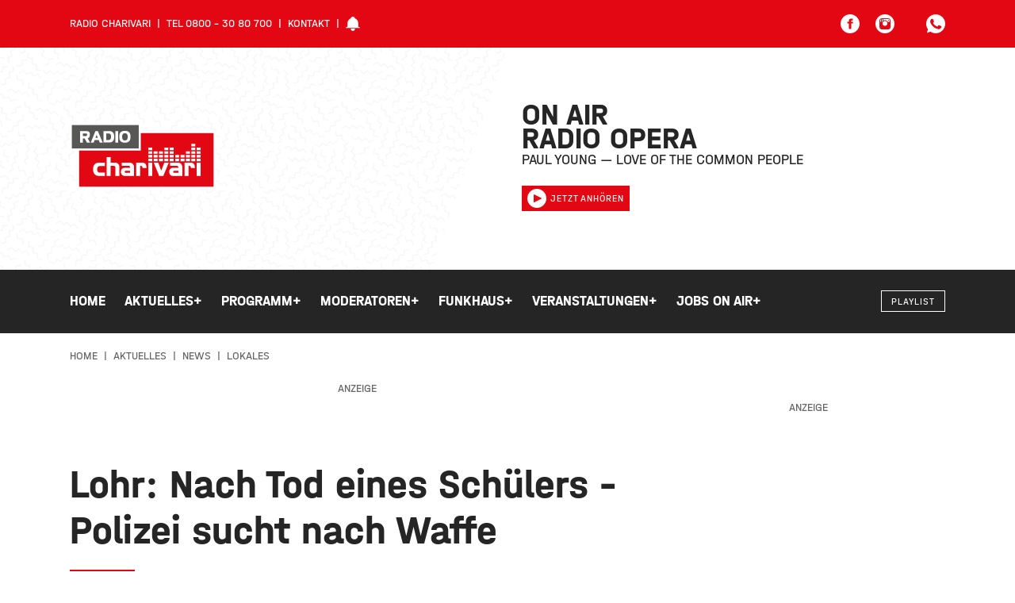

--- FILE ---
content_type: text/html; charset=UTF-8
request_url: https://www.meincharivari.de/aktuelles/news/lokales/lohr-nach-tod-eines-schuelers-polizei-sucht-nach-waffe
body_size: 16509
content:

<!DOCTYPE html><html
xmlns="http://www.w3.org/1999/xhtml" lang="de-DE" prefix="og: http://ogp.me/ns# fb: http://ogp.me/ns/fb#"><head><meta
charset="utf-8"><meta
http-equiv="x-ua-compatible" content="ie=edge"><meta
name="HandheldFriendly" content="True"><meta
name="MobileOptimized" content="320"><meta
name="viewport" content="width=device-width, initial-scale=1, maximum-scale=5"><meta
name="msapplication-TileColor" content="#ffffff"><meta
name="theme-color" content="#ffffff"><link
rel="apple-touch-icon" sizes="72x72" href="/static/icons/apple-touch-icon-72x72.png"><link
rel="apple-touch-icon" sizes="114x114" href="/static/icons/apple-touch-icon-114x114.png"><link
rel="apple-touch-icon" sizes="144x144" href="/static/icons/apple-touch-icon-144x144.png"><link
rel="shortcut icon" href="/static/icons/favicon.ico" type="image/x-icon"><link
rel="stylesheet" href="/static/css/main.css"><style>body:not(.user-is-tabbing) button:focus,body:not(.user-is-tabbing) input:focus,body:not(.user-is-tabbing) select:focus,body:not(.user-is-tabbing) textarea:focus{outline:none}</style><script>function handleFirstTab(e){if(e.keyCode===9){document.documentElement.classList.add('user-is-tabbing');window.removeEventListener('keydown',handleFirstTab);window.addEventListener('mousedown',handleMouseDownOnce);}}
function handleMouseDownOnce(){document.documentElement.classList.remove('user-is-tabbing');window.removeEventListener('mousedown',handleMouseDownOnce);window.addEventListener('keydown',handleFirstTab);}
window.addEventListener('keydown',handleFirstTab);</script><link
rel="preconnect" href="//app.usercentrics.eu"><link
rel="preconnect" href="//api.usercentrics.eu"><link
rel="preload" href="//app.usercentrics.eu/browser-ui/latest/loader.js" as="script"><link
rel="preload" href="//privacy-proxy.usercentrics.eu/latest/uc-block.bundle.js" as="script"><script id="usercentrics-cmp" data-settings-id="zz4bVvZcD7C_Rp" src="https://app.usercentrics.eu/browser-ui/latest/loader.js" async></script><script type="application/javascript" src="https://privacy-proxy.usercentrics.eu/latest/uc-block.bundle.js"></script><script src="/static/js/lib.js"></script><title>Lohr: Nach Tod eines Schülers - Polizei… | Radio Charivari Würzburg</title>
<script>dataLayer = [];
(function(w,d,s,l,i){w[l]=w[l]||[];w[l].push({'gtm.start':
new Date().getTime(),event:'gtm.js'});var f=d.getElementsByTagName(s)[0],
j=d.createElement(s),dl=l!='dataLayer'?'&l='+l:'';j.async=true;j.src=
'https://www.googletagmanager.com/gtm.js?id='+i+dl;f.parentNode.insertBefore(j,f);
})(window,document,'script','dataLayer','GTM-52XCNCQ');
</script><meta name="generator" content="SEOmatic">
<meta name="keywords" content="Radio; Charivari; Würzburg; Klassiker; Radio; Rundfunk; Lokalradio; Lohr; Kitzingen;">
<meta name="description" content="Am Samstagnachmittag wollen Polizei und Staatsanwaltschaft über den aktuellen Ermittlungsstand informieren. Opfer und Täter allein am Tatort Die Polizei…">
<meta name="referrer" content="no-referrer-when-downgrade">
<meta name="robots" content="all">
<meta content="de" property="og:locale">
<meta content="Radio Charivari Würzburg" property="og:site_name">
<meta content="website" property="og:type">
<meta content="https://www.meincharivari.de/aktuelles/news/lokales/lohr-nach-tod-eines-schuelers-polizei-sucht-nach-waffe" property="og:url">
<meta content="Lohr: Nach Tod eines Schülers - Polizei sucht nach Waffe" property="og:title">
<meta content="Am Samstagnachmittag wollen Polizei und Staatsanwaltschaft über den aktuellen Ermittlungsstand informieren. Opfer und Täter allein am Tatort Die Polizei…" property="og:description">
<meta content="https://charivari-site-bucket.sos-de-fra-1.exoscale-cdn.com/news/_1200x630_crop_center-center_82_none/schulzentrum-lohr-mueltonnen.jpg?mtime=1694253006" property="og:image">
<meta content="1200" property="og:image:width">
<meta content="630" property="og:image:height">
<meta content="Dein Team von Charivari Würzburg - Das Radio von hier mit den Klassikern unserer Zeit" property="og:image:alt">
<meta content="https://www.instagram.com/meincharivari" property="og:see_also">
<meta content="https://www.youtube.com/user/RadioCharivari" property="og:see_also">
<meta content="https://www.facebook.com/MeinCharivari" property="og:see_also">
<meta content="https://twitter.com/charivariwue" property="og:see_also">
<meta name="twitter:card" content="summary_large_image">
<meta name="twitter:site" content="@charivariwue">
<meta name="twitter:creator" content="@charivariwue">
<meta name="twitter:title" content="Lohr: Nach Tod eines Schülers - Polizei sucht nach Waffe">
<meta name="twitter:description" content="Am Samstagnachmittag wollen Polizei und Staatsanwaltschaft über den aktuellen Ermittlungsstand informieren. Opfer und Täter allein am Tatort Die Polizei…">
<meta name="twitter:image" content="https://charivari-site-bucket.sos-de-fra-1.exoscale-cdn.com/news/_800x418_crop_center-center_82_none/schulzentrum-lohr-mueltonnen.jpg?mtime=1694253006">
<meta name="twitter:image:width" content="800">
<meta name="twitter:image:height" content="418">
<meta name="twitter:image:alt" content="Dein Team von Charivari Würzburg - Das Radio von hier mit den Klassikern unserer Zeit">
<link href="https://www.meincharivari.de/aktuelles/news/lokales/lohr-nach-tod-eines-schuelers-polizei-sucht-nach-waffe" rel="canonical">
<link href="https://www.meincharivari.de/" rel="home">
<link type="text/plain" href="https://www.meincharivari.de/humans.txt" rel="author"></head><body
class="preload news-detail "><noscript><iframe src="https://www.googletagmanager.com/ns.html?id=GTM-52XCNCQ"
height="0" width="0" style="display:none;visibility:hidden"></iframe></noscript>
<header><div
class="topNav"><div
class="container-fluid wrap"><div
class="row middle-xs"><div
class="hide-xs-only hide-sm-only col-md-6 col-gutter-lr "><span
class="metaNav meta"><ul><li>Radio Charivari</li><li>Tel 0800 - 30 80 700</li><li><a
href="https://www.meincharivari.de/kontakt">Kontakt</a></li><li><svg
width="18" height="18" class="icon-social-solid"><use
xlink:href="#icon-alarm-solid"></use></svg></li></ul></span></div><div
class="hide-xs-only col-sm-12 col-md-6 col-gutter-lr text-right"><ul
class="social-icons"><li><a
href="https://www.facebook.com/MeinCharivari/" target="_blank" rel="nofollow" alt="Facebook Account" title="Facebook"><svg
width="24" height="24" class="icon-social-solid"><use
xlink:href="#icon-social-facebook-solid"></use></svg></a></li><li><a
href="https://www.instagram.com/meincharivari/" target="_blank" rel="nofollow" alt="Instagram Account" title="Instagram"><svg
width="24" height="24" class="icon-social-solid"><use
xlink:href="#icon-social-instagram-solid"></use></svg></a></li><li
class="extra-space"><div
class="modal-trigger" data-modaltype="dynamic" data-toggle="modal" data-target="whatsapp-01"><svg
width="24" height="24" class="icon-social-solid"><use
xlink:href="#icon-social-whatsapp-solid"></use></svg></div></li></ul></div></div></div></div><div
class="header"><div
class="pattern"><div
class="shape-container"><div
class="shape pattern-funky-confetti"></div></div><div
class="wrap row middle-xs"><div
class="moderator"><img
src=""></div><div
class="hide-xs-only hide-sm-only col-sm-6 col-gutter-lr left-col"><a
href="https://www.meincharivari.de/"><?xml version="1.0" encoding="utf-8"?><svg
version="1.1" id="Ebene_1" xmlns="http://www.w3.org/2000/svg" xmlns:xlink="http://www.w3.org/1999/xlink" x="0px" y="0px"
width="184.3px" height="82.2px" viewBox="0 0 184.3 82.2" style="enable-background:new 0 0 184.3 82.2;" xml:space="preserve"><style type="text/css">.logo_st0{fill:#fff}.logo_st1{fill:#575756}.logo_st2{fill:#e30613}</style><polygon
class="logo_st0" points="0,0 0,34.5 9.1,34.5 9.1,82.2 184.3,82.2 184.3,10 89.7,10 89.7,0 "/><rect
x="2.6" y="2.6" class="logo_st1" width="84.5" height="29.2"/><polygon
class="logo_st2" points="89.7,12.7 89.7,34.5 11.8,34.5 11.8,79.6 181.6,79.6 181.6,12.7 "/><path
class="logo_st0" d="M105.9,44.5h5v3.2h-5V44.5z M112.7,44.5h5v3.2h-5V44.5z M119.5,44.5h5v3.2h-5V44.5z M126.3,44.5h5v3.2h-5V44.5z
M133.1,44.5h5v3.2h-5V44.5z M139.9,44.5h5v3.2h-5V44.5z M146.7,44.5h5v3.2h-5V44.5z M153.5,44.5h5v3.2h-5V44.5z M99.1,39.9h5V43h-5
V39.9z M105.9,39.9h5V43h-5V39.9z M112.7,39.9h5V43h-5V39.9z M119.5,39.9h5V43h-5V39.9z M126.3,39.9h5V43h-5V39.9z M133.1,39.9h5V43
h-5V39.9z M139.9,39.9h5V43h-5V39.9z M146.7,39.9h5V43h-5V39.9z M153.5,39.9h5V43h-5V39.9z M160.3,39.9h5V43h-5V39.9z M99.1,35.3h5
v3.1h-5V35.3z M105.9,35.3h5v3.1h-5V35.3z M112.7,35.3h5v3.1h-5V35.3z M119.5,35.3h5v3.1h-5V35.3z M126.3,35.3h5v3.1h-5V35.3z
M146.7,35.3h5v3.1h-5V35.3z M153.5,35.3h5v3.1h-5V35.3z M160.3,35.3h5v3.1h-5V35.3z M99.1,30.7h5v3.1h-5V30.7z M119.5,30.7h5v3.1
h-5V30.7z M126.3,30.7h5v3.1h-5V30.7z M153.5,30.7h5v3.1h-5V30.7z M160.3,30.7h5v3.1h-5V30.7z M153.5,26h5v3.2h-5V26z M99.1,44.5h5
v3.2h-5V44.5z M160.3,44.5h5v3.2h-5V44.5z M31.5,51.5c-1.4,1.4-2.1,3.5-2.1,6.3c0,2.8,0.7,4.8,2.1,6.3c1.4,1.4,3.4,2.1,5.9,2.1h6.8
V62h-6.2c-0.5,0-0.9-0.1-1.3-0.2c-0.4-0.1-0.8-0.4-1.1-0.7c-0.3-0.3-0.6-0.8-0.7-1.3c-0.2-0.5-0.3-1.2-0.3-1.9
c0-0.7,0.1-1.4,0.3-1.9c0.2-0.5,0.4-1,0.7-1.3c0.3-0.3,0.7-0.6,1.1-0.7s0.8-0.2,1.3-0.2h6.2v-4.2h-6.8
C34.9,49.4,32.9,50.1,31.5,51.5 M60.8,50.7c-0.5-0.4-1.1-0.7-1.8-1c-0.7-0.2-1.4-0.3-2-0.3h-5.5v-6.7h-5v23.5h5V53.6h4.3
c0.5,0,0.9,0.2,1.3,0.5c0.3,0.3,0.5,0.7,0.5,1.3v10.8h5V54.5c0-0.8-0.2-1.6-0.5-2.2C61.7,51.7,61.3,51.1,60.8,50.7 M79.1,50.7
c-0.6-0.5-1.2-0.8-1.9-1c-0.7-0.2-1.4-0.3-2-0.3h-9.5v4h8.1c0.5,0,0.9,0.1,1.2,0.2c0.3,0.2,0.6,0.3,0.7,0.6c0.2,0.2,0.3,0.5,0.4,0.8
c0.1,0.3,0.1,0.6,0.1,0.9h-6.4c-1.7,0-3,0.5-3.9,1.4c-0.9,0.9-1.3,2.2-1.3,3.7c0,1.5,0.4,2.8,1.3,3.7c0.9,0.9,2.2,1.4,3.9,1.4h11.4
V55.6c0-1.2-0.2-2.2-0.6-3C80.2,51.8,79.7,51.2,79.1,50.7 M76.1,62.2h-5.1c-0.4,0-0.8-0.1-1.1-0.2c-0.3-0.2-0.5-0.5-0.5-1
c0-0.5,0.2-0.9,0.5-1.1c0.3-0.2,0.7-0.2,1.1-0.2h5.1C76.1,59.7,76.1,62.2,76.1,62.2z M95.3,50.8c-0.5-0.5-1-0.8-1.7-1
c-0.6-0.2-1.2-0.4-1.9-0.4h-7.9v16.8h5V53.6h1.3c0.5,0,0.9,0.2,1.2,0.5c0.3,0.3,0.5,0.7,0.5,1.3v0.9h5v-1.7c0-0.8-0.2-1.5-0.4-2.2
C96.1,51.8,95.8,51.3,95.3,50.8 M99.1,49.4h5v16.8h-5V49.4z M115.6,59.5h-0.1l-3.8-10.1H106l7,16.8h5.1l7-16.8h-5.7L115.6,59.5z
M140.2,50.7c-0.6-0.5-1.2-0.8-1.9-1c-0.7-0.2-1.4-0.3-2.1-0.3h-9.5v4h8.1c0.5,0,0.9,0.1,1.2,0.2c0.3,0.2,0.6,0.3,0.7,0.6
c0.2,0.2,0.3,0.5,0.4,0.8c0.1,0.3,0.1,0.6,0.1,0.9h-6.4c-1.7,0-3,0.5-3.9,1.4c-0.9,0.9-1.3,2.2-1.3,3.7c0,1.5,0.4,2.8,1.3,3.7
c0.9,0.9,2.2,1.4,3.9,1.4h11.4V55.6c0-1.2-0.2-2.2-0.6-3C141.3,51.8,140.8,51.2,140.2,50.7 M137.3,62.2h-5.1c-0.4,0-0.8-0.1-1.1-0.2
c-0.3-0.2-0.5-0.5-0.5-1c0-0.5,0.2-0.9,0.5-1.1c0.3-0.2,0.7-0.2,1.1-0.2h5.1V62.2z M156.4,50.8c-0.5-0.5-1-0.8-1.7-1
c-0.6-0.2-1.2-0.4-1.9-0.4h-7.9v16.8h5V53.6h1.3c0.5,0,0.9,0.2,1.2,0.5c0.3,0.3,0.5,0.7,0.5,1.3v0.9h5v-1.7c0-0.8-0.2-1.5-0.4-2.2
C157.3,51.8,156.9,51.3,156.4,50.8 M160.3,49.4h5v16.8h-5V49.4z M16.5,19.3v5.1H13V10.1h8.1c1.5,0,2.6,0.4,3.3,1.1
c0.7,0.8,1,1.9,1,3.5c0,0.8-0.1,1.5-0.3,2c-0.2,0.5-0.4,0.9-0.7,1.3c-0.3,0.3-0.6,0.5-0.9,0.7c-0.3,0.2-0.6,0.3-0.9,0.3l3,5.4h-4
l-2.8-5.1C18.9,19.3,16.5,19.3,16.5,19.3z M16.5,16.4H20c0.2,0,0.4,0,0.7-0.1c0.2,0,0.4-0.1,0.6-0.3c0.2-0.1,0.3-0.3,0.4-0.5
c0.1-0.2,0.2-0.5,0.2-0.9c0-0.3-0.1-0.6-0.2-0.8c-0.1-0.2-0.2-0.4-0.4-0.5c-0.2-0.1-0.4-0.2-0.6-0.2c-0.2,0-0.4-0.1-0.7-0.1h-3.5
V16.4z M32.4,10.1h3.1l6,14.3h-3.7l-1.2-3.1h-5.2l-1.2,3.1h-3.7L32.4,10.1z M32.4,18.6h3l-1.5-3.8L32.4,18.6z M42.6,10.1h7.6
c1.9,0,3.4,0.6,4.4,1.8c1,1.2,1.5,3,1.5,5.3c0,2.3-0.5,4.1-1.5,5.3c-1,1.2-2.4,1.8-4.4,1.8h-7.6V10.1z M46.1,21.3h3
c1,0,1.8-0.4,2.3-1.1c0.5-0.7,0.7-1.7,0.7-3c0-1.3-0.2-2.3-0.7-3c-0.5-0.7-1.2-1.1-2.3-1.1h-3C46.1,13.1,46.1,21.3,46.1,21.3z
M57.5,10.1H61v14.3h-3.5V10.1z M62.8,14.3c0.2-0.9,0.6-1.7,1.1-2.3c0.5-0.7,1.3-1.2,2.2-1.6c0.9-0.4,2.1-0.6,3.5-0.6
c1.4,0,2.6,0.2,3.5,0.6c0.9,0.4,1.7,0.9,2.2,1.6c0.5,0.7,0.9,1.4,1.1,2.3c0.2,0.9,0.3,1.9,0.3,2.9c0,1-0.1,2-0.3,2.9
c-0.2,0.9-0.6,1.7-1.1,2.3c-0.5,0.7-1.3,1.2-2.2,1.6c-0.9,0.4-2.1,0.6-3.5,0.6c-1.4,0-2.6-0.2-3.5-0.6c-0.9-0.4-1.7-0.9-2.2-1.6
c-0.5-0.7-0.9-1.4-1.1-2.3c-0.2-0.9-0.3-1.9-0.3-2.9C62.5,16.2,62.6,15.2,62.8,14.3 M67.8,13.2c-0.5,0.2-0.8,0.6-1,1
c-0.2,0.4-0.4,0.9-0.5,1.4c-0.1,0.5-0.1,1.1-0.1,1.7c0,0.6,0,1.1,0.1,1.7c0.1,0.5,0.2,1,0.5,1.4c0.2,0.4,0.6,0.7,1,1
c0.5,0.2,1.1,0.4,1.8,0.4c0.8,0,1.4-0.1,1.8-0.4c0.5-0.2,0.8-0.6,1.1-1c0.2-0.4,0.4-0.9,0.5-1.4c0.1-0.5,0.1-1.1,0.1-1.7
c0-0.6,0-1.2-0.1-1.7c-0.1-0.5-0.2-1-0.5-1.4c-0.2-0.4-0.6-0.7-1.1-1c-0.5-0.2-1.1-0.4-1.8-0.4C68.8,12.8,68.2,12.9,67.8,13.2"/></svg></a></div><div
class="col-xs-12 col-sm-6 col-md-5 col-lg-4 col-gutter-lr right-col"><h2>On Air<br><span
class="mod-name"></span></h2><div
class="header-track-info"></div><script>(function($){$.get('/appInfo',function(appInfo){$('.header .pattern').addClass(appInfo.pattern);$('.header .moderator img').attr('src',appInfo.backgroundImage);$('.header h2 .mod-name').text(appInfo.title);$('.header .header-track-info').text(appInfo.track);});})(jQuery);</script><a
class="button secondary small" href="https://www.meincharivari.de/webradio/radio-charivari" target="_blank" onclick="window.open(this.href, 'Radio Gong Player', 'width=400,height=600,top=0,left=0,toolbar=no,location=no,directories=no,status=no,menubar=no,scrollbars=no,copyhistory=no,resizable=no'); return false;"><svg
width="24" height="24" class="icon-social-solid"><use
xlink:href="#icon-play-button-solid"></use></svg>Jetzt anhören</a></div></div></div></div><div
id="navBar" class="menu solid bg-gradient-secondary"><div
class="container-fluid wrap"><div
class="row middle-xs menu-container"><div
class="hide-xs-only hide-sm-only col-md-10 col-gutter-lr text-center"><nav><ul
class="menu"><li
class="menu-item  "><a
href="https://www.meincharivari.de/" class="" >
Home
</a></li><li
class="menu-item has-children  active"><a
href="https://www.meincharivari.de/aktuelles" class="is-active" >
Aktuelles
<span
class="">+</span></a><div
class="mega-menu container-fluid"><div
class="wrap"><div
class="col-md-10 col-lg-8 col-gutter-lr"><ul
class="sub-menu"><li
class="menu-item   active"><a
href="https://www.meincharivari.de/aktuelles/news" class="is-active" >
News
</a></li><li
class="menu-item  "><a
href="https://www.meincharivari.de/aktuelles/stadtgespraech" class="" >
Darüber spricht Mainfranken
</a></li><li
class="menu-item  "><a
href="https://www.meincharivari.de/aktuelles/verkehr" class="" >
Verkehr
</a></li><li
class="menu-item  "><a
href="https://www.meincharivari.de/aktuelles/aktionen" class="" >
Aktionen
</a></li><li
class="menu-item   active"><a
href="https://www.meincharivari.de/aktuelles/news/lokales" class="is-active" >
Lokales
</a></li><li
class="menu-item  "><a
href="https://www.meincharivari.de/aktuelles/news/sport" class="" >
Sport
</a></li><li
class="menu-item  "><a
href="https://www.meincharivari.de/aktuelles/bilder" class="" >
Bilder
</a></li><li
class="menu-item  "><a
href="https://www.meincharivari.de/aktuelles/videos" class="" >
Videos
</a></li><li
class="menu-item  "><a
href="https://www.meincharivari.de/aktuelles/service" class="" >
Service
</a></li><li
class="menu-item  "><a
href="https://www.meincharivari.de/funkhaus/verlosungen-auf-charivari" class="" >
Verlosungen
</a></li><li
class="menu-item  "><a
href="https://www.meincharivari.de/aktuelles/kooperationen" class="" >
Kooperationen
</a></li></ul></div></div></div></li><li
class="menu-item has-children "><a
href="https://www.meincharivari.de/programm" class="" >
Programm
<span
class="">+</span></a><div
class="mega-menu container-fluid"><div
class="wrap"><div
class="col-md-10 col-lg-8 col-gutter-lr"><ul
class="sub-menu"><li
class="menu-item  "><a
href="https://www.meincharivari.de/programm/playlist" class="" >
Playlist
</a></li><li
class="menu-item  "><a
href="https://www.meincharivari.de/programm/webradio" class="" >
Webradio
</a></li><li
class="menu-item  "><a
href="https://www.meincharivari.de/programm/webcam" class="" >
Webcam
</a></li><li
class="menu-item  "><a
href="https://www.meincharivari.de/funkhaus/frequenzen" class="" >
Frequenzen
</a></li><li
class="menu-item  "><a
href="https://www.meincharivari.de/programm/guten-morgen-mainfranken" class="" >
Guten Morgen Mainfranken
</a></li><li
class="menu-item  "><a
href="https://www.meincharivari.de/programm" class="" >
Sendeplan
</a></li><li
class="menu-item  "><a
href="https://www.meincharivari.de/programm/charivari-dahemm-geschichten-aus-den-landkreisen" class="" >
Charivari Dahemm
</a></li><li
class="menu-item  "><a
href="https://www.meincharivari.de/programm/charivari-die-80er-ab-8" class="" >
Die 80er ab 8
</a></li><li
class="menu-item  "><a
href="https://www.meincharivari.de/aktuelles/das-eich-der-woche" class="" >
Das Eich der Woche
</a></li><li
class="menu-item  "><a
href="https://www.meincharivari.de/aktuelles/vermisst-zugelaufen" class="" >
Vermisst &amp; zugelaufen
</a></li></ul></div></div></div></li><li
class="menu-item has-children "><a
href="https://www.meincharivari.de/moderatoren" class="" >
Moderatoren
<span
class="">+</span></a><div
class="mega-menu container-fluid"><div
class="wrap"><div
class="col-md-10 col-lg-8 col-gutter-lr"><ul
class="sub-menu"><li
class="menu-item  "><a
href="https://www.meincharivari.de/moderatoren/monique-marten" class="" >
Monique Marten
</a></li><li
class="menu-item  "><a
href="https://www.meincharivari.de/moderatoren/christian-albert" class="" >
Christian Albert
</a></li><li
class="menu-item  "><a
href="https://www.meincharivari.de/moderatoren/andré-kessler" class="" >
André Kessler
</a></li><li
class="menu-item  "><a
href="https://www.meincharivari.de/moderatoren/ulrich-hirth" class="" >
Ulrich Hirth
</a></li><li
class="menu-item  "><a
href="https://www.meincharivari.de/moderatoren/nicole-then" class="" >
Nicole Then
</a></li><li
class="menu-item  "><a
href="https://www.meincharivari.de/moderatoren/kristina-deininger" class="" >
Kristina Deininger
</a></li><li
class="menu-item  "><a
href="https://www.meincharivari.de/funkhaus/charivari-redaktion" class="" >
Charivari Redaktion
</a></li><li
class="menu-item  "><a
href="https://www.meincharivari.de/moderatoren/inge-wollschlaeger" class="" >
Inge Wollschläger
</a></li><li
class="menu-item  "><a
href="https://www.meincharivari.de/moderatoren/tom-boettcher" class="" >
Tom Böttcher
</a></li><li
class="menu-item  "><a
href="https://www.meincharivari.de/moderatoren/bernd-heisel" class="" >
Bernd Heisel
</a></li><li
class="menu-item  "><a
href="https://www.meincharivari.de/moderatoren/marcus-braun" class="" >
Marcus Braun
</a></li><li
class="menu-item  "><a
href="https://www.meincharivari.de/moderatoren/max-kuhbandner" class="" >
Max Kuhbandner
</a></li><li
class="menu-item  "><a
href="https://www.meincharivari.de/moderatoren/max-fischer" class="" >
Max Fischer
</a></li></ul></div></div></div></li><li
class="menu-item has-children "><a
class="" >
Funkhaus
<span
class="">+</span></a><div
class="mega-menu container-fluid"><div
class="wrap"><div
class="col-md-10 col-lg-8 col-gutter-lr"><ul
class="sub-menu"><li
class="menu-item  "><a
href="https://www.funkhaus.com/" class="" target="_blank" rel="noopener" >
Funkhaus Würzburg
</a></li><li
class="menu-item  "><a
href="https://www.meincharivari.de/funkhaus/team" class="" >
Team
</a></li><li
class="menu-item  "><a
href="https://www.meincharivari.de/funkhaus/mediaberatung-audiospots-bannerwerbung" class="" >
Mediaberatung
</a></li><li
class="menu-item  "><a
href="https://www.funkhaus.com/marketing/" class="" target="_blank" rel="noopener" >
Werben auf Charivari
</a></li></ul></div></div></div></li><li
class="menu-item has-children "><a
href="https://www.meincharivari.de/veranstaltungen" class="" >
Veranstaltungen
<span
class="">+</span></a><div
class="mega-menu container-fluid"><div
class="wrap"><div
class="col-md-10 col-lg-8 col-gutter-lr"><ul
class="sub-menu"><li
class="menu-item  "><a
href="https://www.eventim.de/search/?affiliate=CHI&amp;searchterm=W%C3%BCrzburg&amp;zipcode=97070&amp;distance=100&amp;sort=DateAsc&amp;tab=0&amp;inStock=true" class="" target="_blank" rel="noopener" >
Ticketshop
</a></li><li
class="menu-item  "><a
href="https://www.meincharivari.de/veranstaltungen" class="" >
Veranstaltungskalender
</a></li><li
class="menu-item  "><a
href="https://www.meincharivari.de/aktuelles/was-geht-veranstaltungstipps" class="" >
Wochenend-Tipps
</a></li><li
class="menu-item  "><a
href="https://www.meincharivari.de/funkhaus/veranstaltungen-veroeffentlichen" class="" >
Veranstaltung veröffentlichen
</a></li></ul></div></div></div></li><li
class="menu-item has-children "><a
href="https://www.jobs-on-air.de" class="" >
Jobs on Air
<span
class="">+</span></a><div
class="mega-menu container-fluid"><div
class="wrap"><div
class="col-md-10 col-lg-8 col-gutter-lr"><ul
class="sub-menu"><li
class="menu-item  "><a
href="https://www.jobs-on-air.de/stellenanzeige-aufgeben/" class="" target="_blank" rel="noopener" >
Anzeige Aufgeben
</a></li><li
class="menu-item  "><a
href="https://www.jobs-on-air.de/stellenanzeigen/" class="" target="_blank" rel="noopener" >
Jobübersicht
</a></li></ul></div></div></div></li></ul></nav></div><div
class="show-xs-only show-sm-only hide-md col-xs-6 col-gutter-lr"><div
class="hamburger hamburger--squeeze"><span
class="hamburger-box"><span
class="hamburger-inner"></span></span></div></div><div
class="col-xs-6 col-md-2 col-gutter-lr text-right"><a
href="https://www.meincharivari.de/" class="logo"><?xml version="1.0" encoding="utf-8"?><svg
version="1.1" id="Ebene_1" xmlns="http://www.w3.org/2000/svg" xmlns:xlink="http://www.w3.org/1999/xlink" x="0px" y="0px"
width="184.3px" height="82.2px" viewBox="0 0 184.3 82.2" style="enable-background:new 0 0 184.3 82.2;" xml:space="preserve"><style type="text/css">.logo_st0{fill:#fff}.logo_st1{fill:#575756}.logo_st2{fill:#e30613}</style><polygon
class="logo_st0" points="0,0 0,34.5 9.1,34.5 9.1,82.2 184.3,82.2 184.3,10 89.7,10 89.7,0 "/><rect
x="2.6" y="2.6" class="logo_st1" width="84.5" height="29.2"/><polygon
class="logo_st2" points="89.7,12.7 89.7,34.5 11.8,34.5 11.8,79.6 181.6,79.6 181.6,12.7 "/><path
class="logo_st0" d="M105.9,44.5h5v3.2h-5V44.5z M112.7,44.5h5v3.2h-5V44.5z M119.5,44.5h5v3.2h-5V44.5z M126.3,44.5h5v3.2h-5V44.5z
M133.1,44.5h5v3.2h-5V44.5z M139.9,44.5h5v3.2h-5V44.5z M146.7,44.5h5v3.2h-5V44.5z M153.5,44.5h5v3.2h-5V44.5z M99.1,39.9h5V43h-5
V39.9z M105.9,39.9h5V43h-5V39.9z M112.7,39.9h5V43h-5V39.9z M119.5,39.9h5V43h-5V39.9z M126.3,39.9h5V43h-5V39.9z M133.1,39.9h5V43
h-5V39.9z M139.9,39.9h5V43h-5V39.9z M146.7,39.9h5V43h-5V39.9z M153.5,39.9h5V43h-5V39.9z M160.3,39.9h5V43h-5V39.9z M99.1,35.3h5
v3.1h-5V35.3z M105.9,35.3h5v3.1h-5V35.3z M112.7,35.3h5v3.1h-5V35.3z M119.5,35.3h5v3.1h-5V35.3z M126.3,35.3h5v3.1h-5V35.3z
M146.7,35.3h5v3.1h-5V35.3z M153.5,35.3h5v3.1h-5V35.3z M160.3,35.3h5v3.1h-5V35.3z M99.1,30.7h5v3.1h-5V30.7z M119.5,30.7h5v3.1
h-5V30.7z M126.3,30.7h5v3.1h-5V30.7z M153.5,30.7h5v3.1h-5V30.7z M160.3,30.7h5v3.1h-5V30.7z M153.5,26h5v3.2h-5V26z M99.1,44.5h5
v3.2h-5V44.5z M160.3,44.5h5v3.2h-5V44.5z M31.5,51.5c-1.4,1.4-2.1,3.5-2.1,6.3c0,2.8,0.7,4.8,2.1,6.3c1.4,1.4,3.4,2.1,5.9,2.1h6.8
V62h-6.2c-0.5,0-0.9-0.1-1.3-0.2c-0.4-0.1-0.8-0.4-1.1-0.7c-0.3-0.3-0.6-0.8-0.7-1.3c-0.2-0.5-0.3-1.2-0.3-1.9
c0-0.7,0.1-1.4,0.3-1.9c0.2-0.5,0.4-1,0.7-1.3c0.3-0.3,0.7-0.6,1.1-0.7s0.8-0.2,1.3-0.2h6.2v-4.2h-6.8
C34.9,49.4,32.9,50.1,31.5,51.5 M60.8,50.7c-0.5-0.4-1.1-0.7-1.8-1c-0.7-0.2-1.4-0.3-2-0.3h-5.5v-6.7h-5v23.5h5V53.6h4.3
c0.5,0,0.9,0.2,1.3,0.5c0.3,0.3,0.5,0.7,0.5,1.3v10.8h5V54.5c0-0.8-0.2-1.6-0.5-2.2C61.7,51.7,61.3,51.1,60.8,50.7 M79.1,50.7
c-0.6-0.5-1.2-0.8-1.9-1c-0.7-0.2-1.4-0.3-2-0.3h-9.5v4h8.1c0.5,0,0.9,0.1,1.2,0.2c0.3,0.2,0.6,0.3,0.7,0.6c0.2,0.2,0.3,0.5,0.4,0.8
c0.1,0.3,0.1,0.6,0.1,0.9h-6.4c-1.7,0-3,0.5-3.9,1.4c-0.9,0.9-1.3,2.2-1.3,3.7c0,1.5,0.4,2.8,1.3,3.7c0.9,0.9,2.2,1.4,3.9,1.4h11.4
V55.6c0-1.2-0.2-2.2-0.6-3C80.2,51.8,79.7,51.2,79.1,50.7 M76.1,62.2h-5.1c-0.4,0-0.8-0.1-1.1-0.2c-0.3-0.2-0.5-0.5-0.5-1
c0-0.5,0.2-0.9,0.5-1.1c0.3-0.2,0.7-0.2,1.1-0.2h5.1C76.1,59.7,76.1,62.2,76.1,62.2z M95.3,50.8c-0.5-0.5-1-0.8-1.7-1
c-0.6-0.2-1.2-0.4-1.9-0.4h-7.9v16.8h5V53.6h1.3c0.5,0,0.9,0.2,1.2,0.5c0.3,0.3,0.5,0.7,0.5,1.3v0.9h5v-1.7c0-0.8-0.2-1.5-0.4-2.2
C96.1,51.8,95.8,51.3,95.3,50.8 M99.1,49.4h5v16.8h-5V49.4z M115.6,59.5h-0.1l-3.8-10.1H106l7,16.8h5.1l7-16.8h-5.7L115.6,59.5z
M140.2,50.7c-0.6-0.5-1.2-0.8-1.9-1c-0.7-0.2-1.4-0.3-2.1-0.3h-9.5v4h8.1c0.5,0,0.9,0.1,1.2,0.2c0.3,0.2,0.6,0.3,0.7,0.6
c0.2,0.2,0.3,0.5,0.4,0.8c0.1,0.3,0.1,0.6,0.1,0.9h-6.4c-1.7,0-3,0.5-3.9,1.4c-0.9,0.9-1.3,2.2-1.3,3.7c0,1.5,0.4,2.8,1.3,3.7
c0.9,0.9,2.2,1.4,3.9,1.4h11.4V55.6c0-1.2-0.2-2.2-0.6-3C141.3,51.8,140.8,51.2,140.2,50.7 M137.3,62.2h-5.1c-0.4,0-0.8-0.1-1.1-0.2
c-0.3-0.2-0.5-0.5-0.5-1c0-0.5,0.2-0.9,0.5-1.1c0.3-0.2,0.7-0.2,1.1-0.2h5.1V62.2z M156.4,50.8c-0.5-0.5-1-0.8-1.7-1
c-0.6-0.2-1.2-0.4-1.9-0.4h-7.9v16.8h5V53.6h1.3c0.5,0,0.9,0.2,1.2,0.5c0.3,0.3,0.5,0.7,0.5,1.3v0.9h5v-1.7c0-0.8-0.2-1.5-0.4-2.2
C157.3,51.8,156.9,51.3,156.4,50.8 M160.3,49.4h5v16.8h-5V49.4z M16.5,19.3v5.1H13V10.1h8.1c1.5,0,2.6,0.4,3.3,1.1
c0.7,0.8,1,1.9,1,3.5c0,0.8-0.1,1.5-0.3,2c-0.2,0.5-0.4,0.9-0.7,1.3c-0.3,0.3-0.6,0.5-0.9,0.7c-0.3,0.2-0.6,0.3-0.9,0.3l3,5.4h-4
l-2.8-5.1C18.9,19.3,16.5,19.3,16.5,19.3z M16.5,16.4H20c0.2,0,0.4,0,0.7-0.1c0.2,0,0.4-0.1,0.6-0.3c0.2-0.1,0.3-0.3,0.4-0.5
c0.1-0.2,0.2-0.5,0.2-0.9c0-0.3-0.1-0.6-0.2-0.8c-0.1-0.2-0.2-0.4-0.4-0.5c-0.2-0.1-0.4-0.2-0.6-0.2c-0.2,0-0.4-0.1-0.7-0.1h-3.5
V16.4z M32.4,10.1h3.1l6,14.3h-3.7l-1.2-3.1h-5.2l-1.2,3.1h-3.7L32.4,10.1z M32.4,18.6h3l-1.5-3.8L32.4,18.6z M42.6,10.1h7.6
c1.9,0,3.4,0.6,4.4,1.8c1,1.2,1.5,3,1.5,5.3c0,2.3-0.5,4.1-1.5,5.3c-1,1.2-2.4,1.8-4.4,1.8h-7.6V10.1z M46.1,21.3h3
c1,0,1.8-0.4,2.3-1.1c0.5-0.7,0.7-1.7,0.7-3c0-1.3-0.2-2.3-0.7-3c-0.5-0.7-1.2-1.1-2.3-1.1h-3C46.1,13.1,46.1,21.3,46.1,21.3z
M57.5,10.1H61v14.3h-3.5V10.1z M62.8,14.3c0.2-0.9,0.6-1.7,1.1-2.3c0.5-0.7,1.3-1.2,2.2-1.6c0.9-0.4,2.1-0.6,3.5-0.6
c1.4,0,2.6,0.2,3.5,0.6c0.9,0.4,1.7,0.9,2.2,1.6c0.5,0.7,0.9,1.4,1.1,2.3c0.2,0.9,0.3,1.9,0.3,2.9c0,1-0.1,2-0.3,2.9
c-0.2,0.9-0.6,1.7-1.1,2.3c-0.5,0.7-1.3,1.2-2.2,1.6c-0.9,0.4-2.1,0.6-3.5,0.6c-1.4,0-2.6-0.2-3.5-0.6c-0.9-0.4-1.7-0.9-2.2-1.6
c-0.5-0.7-0.9-1.4-1.1-2.3c-0.2-0.9-0.3-1.9-0.3-2.9C62.5,16.2,62.6,15.2,62.8,14.3 M67.8,13.2c-0.5,0.2-0.8,0.6-1,1
c-0.2,0.4-0.4,0.9-0.5,1.4c-0.1,0.5-0.1,1.1-0.1,1.7c0,0.6,0,1.1,0.1,1.7c0.1,0.5,0.2,1,0.5,1.4c0.2,0.4,0.6,0.7,1,1
c0.5,0.2,1.1,0.4,1.8,0.4c0.8,0,1.4-0.1,1.8-0.4c0.5-0.2,0.8-0.6,1.1-1c0.2-0.4,0.4-0.9,0.5-1.4c0.1-0.5,0.1-1.1,0.1-1.7
c0-0.6,0-1.2-0.1-1.7c-0.1-0.5-0.2-1-0.5-1.4c-0.2-0.4-0.6-0.7-1.1-1c-0.5-0.2-1.1-0.4-1.8-0.4C68.8,12.8,68.2,12.9,67.8,13.2"/></svg></a><a
href="https://www.meincharivari.de/programm/playlist" class="button small outline inverted ">Playlist</a></div></div></div></div><div
class="hidden mobile-menu-container bg-gradient-secondary"><nav
class="mobile-nav"><ul
class="mobile-menu"><li
class="menu-item  "><a
href="https://www.meincharivari.de/" class="" >
Home</a></li><li
class="menu-item has-children  active"><a
href="https://www.meincharivari.de/aktuelles" class="is-active" >
Aktuelles<span
class=""><svg
width="18" height="18" class="icon-outline"><use
xlink:href="#icon-add-circle"></use></svg></span></a><ul
class="sub-menu"><li
class="menu-item back"><a
href="#">Zurück</a></li><li
class="menu-item"><a
href="https://www.meincharivari.de/aktuelles" >Aktuelles</a></li><li
class="menu-item   active"><a
href="https://www.meincharivari.de/aktuelles/news" class="is-active" >
News</a></li><li
class="menu-item  "><a
href="https://www.meincharivari.de/aktuelles/stadtgespraech" class="" >
Darüber spricht Mainfranken</a></li><li
class="menu-item  "><a
href="https://www.meincharivari.de/aktuelles/verkehr" class="" >
Verkehr</a></li><li
class="menu-item  "><a
href="https://www.meincharivari.de/aktuelles/aktionen" class="" >
Aktionen</a></li><li
class="menu-item   active"><a
href="https://www.meincharivari.de/aktuelles/news/lokales" class="is-active" >
Lokales</a></li><li
class="menu-item  "><a
href="https://www.meincharivari.de/aktuelles/news/sport" class="" >
Sport</a></li><li
class="menu-item  "><a
href="https://www.meincharivari.de/aktuelles/bilder" class="" >
Bilder</a></li><li
class="menu-item  "><a
href="https://www.meincharivari.de/aktuelles/videos" class="" >
Videos</a></li><li
class="menu-item  "><a
href="https://www.meincharivari.de/aktuelles/service" class="" >
Service</a></li><li
class="menu-item  "><a
href="https://www.meincharivari.de/funkhaus/verlosungen-auf-charivari" class="" >
Verlosungen</a></li><li
class="menu-item  "><a
href="https://www.meincharivari.de/aktuelles/kooperationen" class="" >
Kooperationen</a></li></ul></li><li
class="menu-item has-children "><a
href="https://www.meincharivari.de/programm" class="" >
Programm<span
class=""><svg
width="18" height="18" class="icon-outline"><use
xlink:href="#icon-add-circle"></use></svg></span></a><ul
class="sub-menu"><li
class="menu-item back"><a
href="#">Zurück</a></li><li
class="menu-item"><a
href="https://www.meincharivari.de/programm" >Programm</a></li><li
class="menu-item  "><a
href="https://www.meincharivari.de/programm/playlist" class="" >
Playlist</a></li><li
class="menu-item  "><a
href="https://www.meincharivari.de/programm/webradio" class="" >
Webradio</a></li><li
class="menu-item  "><a
href="https://www.meincharivari.de/programm/webcam" class="" >
Webcam</a></li><li
class="menu-item  "><a
href="https://www.meincharivari.de/funkhaus/frequenzen" class="" >
Frequenzen</a></li><li
class="menu-item  "><a
href="https://www.meincharivari.de/programm/guten-morgen-mainfranken" class="" >
Guten Morgen Mainfranken</a></li><li
class="menu-item  "><a
href="https://www.meincharivari.de/programm" class="" >
Sendeplan</a></li><li
class="menu-item  "><a
href="https://www.meincharivari.de/programm/charivari-dahemm-geschichten-aus-den-landkreisen" class="" >
Charivari Dahemm</a></li><li
class="menu-item  "><a
href="https://www.meincharivari.de/programm/charivari-die-80er-ab-8" class="" >
Die 80er ab 8</a></li><li
class="menu-item  "><a
href="https://www.meincharivari.de/aktuelles/das-eich-der-woche" class="" >
Das Eich der Woche</a></li><li
class="menu-item  "><a
href="https://www.meincharivari.de/aktuelles/vermisst-zugelaufen" class="" >
Vermisst &amp; zugelaufen</a></li></ul></li><li
class="menu-item has-children "><a
href="https://www.meincharivari.de/moderatoren" class="" >
Moderatoren<span
class=""><svg
width="18" height="18" class="icon-outline"><use
xlink:href="#icon-add-circle"></use></svg></span></a><ul
class="sub-menu"><li
class="menu-item back"><a
href="#">Zurück</a></li><li
class="menu-item"><a
href="https://www.meincharivari.de/moderatoren" >Moderatoren</a></li><li
class="menu-item  "><a
href="https://www.meincharivari.de/moderatoren/monique-marten" class="" >
Monique Marten</a></li><li
class="menu-item  "><a
href="https://www.meincharivari.de/moderatoren/christian-albert" class="" >
Christian Albert</a></li><li
class="menu-item  "><a
href="https://www.meincharivari.de/moderatoren/andré-kessler" class="" >
André Kessler</a></li><li
class="menu-item  "><a
href="https://www.meincharivari.de/moderatoren/ulrich-hirth" class="" >
Ulrich Hirth</a></li><li
class="menu-item  "><a
href="https://www.meincharivari.de/moderatoren/nicole-then" class="" >
Nicole Then</a></li><li
class="menu-item  "><a
href="https://www.meincharivari.de/moderatoren/kristina-deininger" class="" >
Kristina Deininger</a></li><li
class="menu-item  "><a
href="https://www.meincharivari.de/funkhaus/charivari-redaktion" class="" >
Charivari Redaktion</a></li><li
class="menu-item  "><a
href="https://www.meincharivari.de/moderatoren/inge-wollschlaeger" class="" >
Inge Wollschläger</a></li><li
class="menu-item  "><a
href="https://www.meincharivari.de/moderatoren/tom-boettcher" class="" >
Tom Böttcher</a></li><li
class="menu-item  "><a
href="https://www.meincharivari.de/moderatoren/bernd-heisel" class="" >
Bernd Heisel</a></li><li
class="menu-item  "><a
href="https://www.meincharivari.de/moderatoren/marcus-braun" class="" >
Marcus Braun</a></li><li
class="menu-item  "><a
href="https://www.meincharivari.de/moderatoren/max-kuhbandner" class="" >
Max Kuhbandner</a></li><li
class="menu-item  "><a
href="https://www.meincharivari.de/moderatoren/max-fischer" class="" >
Max Fischer</a></li></ul></li><li
class="menu-item has-children "><a
class="" >
Funkhaus<span
class=""><svg
width="18" height="18" class="icon-outline"><use
xlink:href="#icon-add-circle"></use></svg></span></a><ul
class="sub-menu"><li
class="menu-item back"><a
href="#">Zurück</a></li><li
class="menu-item"><a
 >Funkhaus</a></li><li
class="menu-item  "><a
href="https://www.funkhaus.com/" class="" target="_blank" rel="noopener" >
Funkhaus Würzburg</a></li><li
class="menu-item  "><a
href="https://www.meincharivari.de/funkhaus/team" class="" >
Team</a></li><li
class="menu-item  "><a
href="https://www.meincharivari.de/funkhaus/mediaberatung-audiospots-bannerwerbung" class="" >
Mediaberatung</a></li><li
class="menu-item  "><a
href="https://www.funkhaus.com/marketing/" class="" target="_blank" rel="noopener" >
Werben auf Charivari</a></li></ul></li><li
class="menu-item has-children "><a
href="https://www.meincharivari.de/veranstaltungen" class="" >
Veranstaltungen<span
class=""><svg
width="18" height="18" class="icon-outline"><use
xlink:href="#icon-add-circle"></use></svg></span></a><ul
class="sub-menu"><li
class="menu-item back"><a
href="#">Zurück</a></li><li
class="menu-item"><a
href="https://www.meincharivari.de/veranstaltungen" >Veranstaltungen</a></li><li
class="menu-item  "><a
href="https://www.eventim.de/search/?affiliate=CHI&amp;searchterm=W%C3%BCrzburg&amp;zipcode=97070&amp;distance=100&amp;sort=DateAsc&amp;tab=0&amp;inStock=true" class="" target="_blank" rel="noopener" >
Ticketshop</a></li><li
class="menu-item  "><a
href="https://www.meincharivari.de/veranstaltungen" class="" >
Veranstaltungskalender</a></li><li
class="menu-item  "><a
href="https://www.meincharivari.de/aktuelles/was-geht-veranstaltungstipps" class="" >
Wochenend-Tipps</a></li><li
class="menu-item  "><a
href="https://www.meincharivari.de/funkhaus/veranstaltungen-veroeffentlichen" class="" >
Veranstaltung veröffentlichen</a></li></ul></li><li
class="menu-item has-children "><a
href="https://www.jobs-on-air.de" class="" >
Jobs on Air<span
class=""><svg
width="18" height="18" class="icon-outline"><use
xlink:href="#icon-add-circle"></use></svg></span></a><ul
class="sub-menu"><li
class="menu-item back"><a
href="#">Zurück</a></li><li
class="menu-item"><a
href="https://www.jobs-on-air.de" >Jobs on Air</a></li><li
class="menu-item  "><a
href="https://www.jobs-on-air.de/stellenanzeige-aufgeben/" class="" target="_blank" rel="noopener" >
Anzeige Aufgeben</a></li><li
class="menu-item  "><a
href="https://www.jobs-on-air.de/stellenanzeigen/" class="" target="_blank" rel="noopener" >
Jobübersicht</a></li></ul></li><li
class="menu-item  "><a
href="https://www.meincharivari.de/kontakt" class="" >
Kontakt</a></li></ul></nav><ul
class="social-icons"><li><a
href="https://www.facebook.com/MeinCharivari/" target="_blank" rel="nofollow" alt="Facebook Account" title="Facebook"><svg
width="24" height="24" class="icon-social-solid"><use
xlink:href="#icon-social-facebook-solid"></use></svg></a></li><li><a
href="https://www.instagram.com/meincharivari/" target="_blank" rel="nofollow" alt="Instagram Account" title="Instagram"><svg
width="24" height="24" class="icon-social-solid"><use
xlink:href="#icon-social-instagram-solid"></use></svg></a></li><li
class="extra-space"><div
class="modal-trigger" data-modaltype="dynamic" data-toggle="modal" data-target="whatsapp-01"><svg
width="24" height="24" class="icon-social-solid"><use
xlink:href="#icon-social-whatsapp-solid"></use></svg></div></li></ul><div
class="close"><div
class="hamburger hamburger--squeeze is-active"><span
class="hamburger-box"><span
class="hamburger-inner"></span></span></div></div></div></header><main
class=""><script>dataLayer.push({event:'pageview',page:{path:'lohr-nach-tod-eines-schuelers-polizei-sucht-nach-waffe',title:'Lohr: Nach Tod eines Schülers - Polizei sucht nach Waffe | Lok'}});dataLayer.push({'pageTitle':'Lohr: Nach Tod eines Schülers - Polizei sucht nach Waffe | Lok'});</script><div
class="container-fluid breadcrumb-container "><div
class="wrap"><div
class="row"><div
class="col-xs-12 col-gutter-lr"><nav
class="breadcrumb" ><ul ><li
class=""><a
href="https://www.meincharivari.de/" ><span >Home</span></a></li><li
class=""><a
href="https://www.meincharivari.de/aktuelles" ><span >Aktuelles</span></a></li><li
class=""><a
href="https://www.meincharivari.de/aktuelles/news" ><span >News</span></a></li><li
class=""><a
href="https://www.meincharivari.de/aktuelles/news/lokales" ><span >Lokales</span></a></li></ul></nav></div></div></div></div><div
class="container-fluid"><div
class="wrap"><div
class="row"><div
class="col-xs-12 col-md-8 col-gutter-lr"><div
class="ad center"><div
class="ad-728_90" id="ad-1497640655"><script data-usercentrics="Adition" type="text/plain" src="https://imagesrv.adition.com/js/adition.js"></script><script type="text/plain" data-usercentrics="Adition">postscribe('#ad-1497640655','<script src="https://ad13.adfarm1.adition.com/js?wp_id=4596005&gdpr=${GDPR}&gdpr_consent=${GDPR_CONSENT_39}&prf[width]='+window.innerWidth+'"><\/script>');</script></div><div
class="caption">Anzeige</div></div><h1>Lohr: Nach Tod eines Schülers - Polizei sucht nach Waffe</h1><div
class="caption"><div
class="tag topnews">Topnews</div> 09.09.2023, 12:47 Uhr in <a
href="https://www.meincharivari.de/aktuelles/news/lokales">Lokales</a></div><picture><source
data-srcset="https://charivari-site-bucket.sos-de-fra-1.exoscale-cdn.com/news/_1200x750_crop_center-center_82_line/schulzentrum-lohr-mueltonnen.jpg.webp 1200w, https://charivari-site-bucket.sos-de-fra-1.exoscale-cdn.com/news/_992x620_crop_center-center_82_line/schulzentrum-lohr-mueltonnen.jpg.webp 992w, https://charivari-site-bucket.sos-de-fra-1.exoscale-cdn.com/news/_768x576_crop_center-center_60_line/schulzentrum-lohr-mueltonnen.jpg.webp 768w, https://charivari-site-bucket.sos-de-fra-1.exoscale-cdn.com/news/_576x432_crop_center-center_60_line/schulzentrum-lohr-mueltonnen.jpg.webp 576w"
data-sizes="100vw"
type="image/webp" /><img
class="lazyload "
src="data:image/jpeg;base64,%2F9j%2F4AAQSkZJRgABAQAAAQABAAD%2F2wBDABALDA4MChAODQ4SERATGCgaGBYWGDEjJR0oOjM9PDkzODdASFxOQERXRTc4UG1RV19iZ2hnPk1xeXBkeFxlZ2P%2F2wBDARESEhgVGC8aGi9jQjhCY2NjY2NjY2NjY2NjY2NjY2NjY2NjY2NjY2NjY2NjY2NjY2NjY2NjY2NjY2NjY2NjY2P%2FwAARCAAKABADASIAAhEBAxEB%2F8QAFgABAQEAAAAAAAAAAAAAAAAABQID%2F8QAJBAAAQMDAQkAAAAAAAAAAAAAAQACAwQFERITISMzUoKRocH%2FxAAVAQEBAAAAAAAAAAAAAAAAAAABAv%2FEABkRAAIDAQAAAAAAAAAAAAAAAAACAQNRBP%2FaAAwDAQACEQMRAD8Aq4PuWnaxQxBg3loGfZWDKyV9OXOpWMkA6sjwnQOHhBRc7u%2Bql6LNCaUw%2F9k%3D"
data-srcset="https://charivari-site-bucket.sos-de-fra-1.exoscale-cdn.com/news/_1200x750_crop_center-center_82_line/schulzentrum-lohr-mueltonnen.jpg 1200w, https://charivari-site-bucket.sos-de-fra-1.exoscale-cdn.com/news/_992x620_crop_center-center_82_line/schulzentrum-lohr-mueltonnen.jpg 992w, https://charivari-site-bucket.sos-de-fra-1.exoscale-cdn.com/news/_768x576_crop_center-center_60_line/schulzentrum-lohr-mueltonnen.jpg 768w, https://charivari-site-bucket.sos-de-fra-1.exoscale-cdn.com/news/_576x432_crop_center-center_60_line/schulzentrum-lohr-mueltonnen.jpg 576w"
data-sizes="100vw" alt="Hier im Bereich der Mülltonnen, am Schulzentrum in Lohr, wurde der 14-Jährige gefunden" title="Hier im Bereich der Mülltonnen, am Schulzentrum in Lohr, wurde der 14-Jährige gefunden"/></picture><div
class="caption">Foto: Funkhaus Würzburg</div><div
class="copy"><p><p><a
href="https://www.meincharivari.de/aktuelles/news/lokales/lohr-festnahme-nach-leichenfund-auf-schulgelaende" target="_blank" rel="noreferrer noopener">Nach dem Tötungsdelikt an einem 14-Jährigen in Lohr</a> wird der Tatverdächtige am Samstag dem Haftrichter vorgeführt. Der entscheidet über eine mögliche Untersuchungshaft für den ebenfalls jugendlichen Verdächtigen. Ein genaues Alter des Festgenommenen hat die Polizei bislang nicht genannt.</p><p>Am Samstagnachmittag wollen Polizei und Staatsanwaltschaft über den aktuellen Ermittlungsstand informieren.</p><p><strong>Suche nach Waffe</strong></p><p>Unterdessen ist der Tatort am Nägelsee-Schulzentrum in Lohr am Samstagmittag erneut abgesperrt worden. Die Polizei sucht noch nach der Tatwaffe.</p><p>Eine Obduktion soll auch noch nähere Erkenntnisse bringen, an welcher Art von Verletzungen der 14-Jährige gestorben ist. Wie berichtet war er am Freitagnachmittag von der Polizei mit Verletzungen am Oberkörper gefunden worden.</p><p>Untersucht wird auch, ob womöglich eine Schusswaffe an der Tat beteiligt war. Laut Polizei hatte sich eine Zeugin gemeldet, die zwischen 13 und 14 Uhr - also gut dreieinhalb bis zweieinhalb Stunden vor Auffinden des Toten - möglicherweise einen Schuss aus dem Bereich des Schulgeländes gehört haben will. Das werde nun intensiv ermittelt, so ein Polizeisprecher.</p><p><strong>Opfer und Täter allein am Tatort</strong></p><p>Die Polizei geht mittlerweile auch davon aus, dass während der Tat nur der Täter und das Opfer zugegen waren. Man gehe davon aus, dass keine weiteren Personen vor Ort waren, so ein Polizeisprecher.</p><p>Auch der 15-Jährige, der die Polizei angerufen hatte, sei nicht selbst am Tatort gewesen sondern habe von dem Vorfall erfahren.</p></p></div><div
class="share-container"><strong>Artikel teilen</strong><ul
class="social-icons"><li><a
href="https://www.facebook.com/sharer/sharer.php?u=https://www.meincharivari.de/s/alcgxucepfyh" data-social-network="Facebook" target="_blank" rel="nofollow"><svg
width="24" height="24" class="icon-social-solid"><use
xlink:href="#icon-social-facebook-solid"></use></svg></a></li><li><a
href="https://wa.me/?text=Der Artikel Lohr: Nach Tod eines Schülers - Polizei sucht nach Waffe auf https://www.meincharivari.de/aktuelles/news/lokales/lohr-nach-tod-eines-schuelers-polizei-sucht-nach-waffe könnte Dich interessieren" target="_blank" class=""><svg
width="24" height="24" class="icon-social-solid"><use
xlink:href="#icon-social-whatsapp-solid"></use></svg></a></li><li><a
href="https://twitter.com/intent/tweet?url=https://www.meincharivari.de/s/alcgxucepfyh"  data-social-network="Twitter" target="_blank" rel="nofollow"><svg
width="24" height="24" class="icon-social-solid"><use
xlink:href="#icon-social-twitter-solid"></use></svg></a></li><li><a href="/cdn-cgi/l/email-protection#[base64]" target="_blank" class=""><svg
width="24" height="24" class="icon-social-solid"><use
xlink:href="#icon-mail-solid"></use></svg></a></li></ul></div></div><div
class="col-xs-12 col-md-4 col-gutter-lr sidebar"><div
class="sticky"><div
class="ad"><div
class="ad-300_250 text-right"  id="ad-557604146"><script data-cfasync="false" src="/cdn-cgi/scripts/5c5dd728/cloudflare-static/email-decode.min.js"></script><script data-usercentrics="Adition" type="text/plain" src="https://imagesrv.adition.com/js/adition.js"></script><script type="text/plain" data-usercentrics="Adition">postscribe('#ad-557604146','<script src="https://ad13.adfarm1.adition.com/js?wp_id=4596006&gdpr=${GDPR}&gdpr_consent=${GDPR_CONSENT_39}&prf[widthsky]='+window.innerWidth+'"><\/script>');</script></div><div
class="caption">Anzeige</div></div></div></div></div></div></div><div
class="container-fluid"><div
class="wrap"><div
class="row module moduleHeader"><div
class="col-xs-6 col-sm-6 col-gutter-lr "><h2>Mehr aus Lokales</h2></div></div><div
class="row module teaser-list"><div
class="col-xs-6 col-sm-4 col-gutter-lr teaser-list-item"><a
href="https://www.meincharivari.de/aktuelles/news/triefenstein-trennfeld-nach-einbruch---schmuck-geklaut"><div
class="inner"><div
class="image-container "><picture><source
data-srcset="https://charivari-site-bucket.sos-de-fra-1.exoscale-cdn.com/news/_1200x750_crop_center-center_82_line/1612262959blaulicht-polizei.jpg.webp 1200w, https://charivari-site-bucket.sos-de-fra-1.exoscale-cdn.com/news/_992x620_crop_center-center_82_line/1612262959blaulicht-polizei.jpg.webp 992w, https://charivari-site-bucket.sos-de-fra-1.exoscale-cdn.com/news/_768x576_crop_center-center_60_line/1612262959blaulicht-polizei.jpg.webp 768w, https://charivari-site-bucket.sos-de-fra-1.exoscale-cdn.com/news/_576x432_crop_center-center_60_line/1612262959blaulicht-polizei.jpg.webp 576w"
data-sizes="100vw"
type="image/webp" /><img
class="lazyload "
src="data:image/jpeg;base64,%2F9j%2F4AAQSkZJRgABAQAAAQABAAD%2F2wBDABALDA4MChAODQ4SERATGCgaGBYWGDEjJR0oOjM9PDkzODdASFxOQERXRTc4UG1RV19iZ2hnPk1xeXBkeFxlZ2P%2F2wBDARESEhgVGC8aGi9jQjhCY2NjY2NjY2NjY2NjY2NjY2NjY2NjY2NjY2NjY2NjY2NjY2NjY2NjY2NjY2NjY2NjY2P%2FwAARCAAKABADASIAAhEBAxEB%2F8QAFgABAQEAAAAAAAAAAAAAAAAABAIF%2F8QAIBAAAgEEAQUAAAAAAAAAAAAAAQIDAAQRIRIFEyNRkv%2FEABUBAQEAAAAAAAAAAAAAAAAAAAME%2F8QAGREAAgMBAAAAAAAAAAAAAAAAAAERIkJh%2F9oADAMBAAIRAxEAPwDQa%2BW2l7c0sRGNEA7o7dUZi5XgVzoHVCtoYmQFo0J9lRVTwQ8D4o%2FkVVjoCVpZ%2F9k%3D"
data-srcset="https://charivari-site-bucket.sos-de-fra-1.exoscale-cdn.com/news/_1200x750_crop_center-center_82_line/1612262959blaulicht-polizei.jpg 1200w, https://charivari-site-bucket.sos-de-fra-1.exoscale-cdn.com/news/_992x620_crop_center-center_82_line/1612262959blaulicht-polizei.jpg 992w, https://charivari-site-bucket.sos-de-fra-1.exoscale-cdn.com/news/_768x576_crop_center-center_60_line/1612262959blaulicht-polizei.jpg 768w, https://charivari-site-bucket.sos-de-fra-1.exoscale-cdn.com/news/_576x432_crop_center-center_60_line/1612262959blaulicht-polizei.jpg 576w"
data-sizes="100vw" alt="" title="1612262959blaulicht polizei"/></picture></div><h3>​Triefenstein / Trennfeld: Nach Einbruch – Schmuck geklaut</h3><div
class="caption">23.01.2026, 15:15 Uhr in Lokales</div></div></a></div><div
class="col-xs-6 col-sm-4 col-gutter-lr teaser-list-item"><a
href="https://www.meincharivari.de/aktuelles/news/wuerzburg-mehrere-unfaelle-hoher-sachschaden-und-eine-schwerverletzte"><div
class="inner"><div
class="image-container "><picture><source
data-srcset="https://charivari-site-bucket.sos-de-fra-1.exoscale-cdn.com/news/_1200x750_crop_center-center_82_line/Auto_Kaputt.jpg.webp 1200w, https://charivari-site-bucket.sos-de-fra-1.exoscale-cdn.com/news/_992x620_crop_center-center_82_line/Auto_Kaputt.jpg.webp 992w, https://charivari-site-bucket.sos-de-fra-1.exoscale-cdn.com/news/_768x576_crop_center-center_60_line/Auto_Kaputt.jpg.webp 768w, https://charivari-site-bucket.sos-de-fra-1.exoscale-cdn.com/news/_576x432_crop_center-center_60_line/Auto_Kaputt.jpg.webp 576w"
data-sizes="100vw"
type="image/webp" /><img
class="lazyload "
src="data:image/jpeg;base64,%2F9j%2F4AAQSkZJRgABAQEBLAEsAAD%2F2wBDABALDA4MChAODQ4SERATGCgaGBYWGDEjJR0oOjM9PDkzODdASFxOQERXRTc4UG1RV19iZ2hnPk1xeXBkeFxlZ2P%2F2wBDARESEhgVGC8aGi9jQjhCY2NjY2NjY2NjY2NjY2NjY2NjY2NjY2NjY2NjY2NjY2NjY2NjY2NjY2NjY2NjY2NjY2P%2FwAARCAAKABADASIAAhEBAxEB%2F8QAFwAAAwEAAAAAAAAAAAAAAAAAAQIEBv%2FEACIQAAIBAwMFAQAAAAAAAAAAAAECAwAEERITMQUhMkGBof%2FEABUBAQEAAAAAAAAAAAAAAAAAAAEC%2F8QAGBEAAwEBAAAAAAAAAAAAAAAAAQIRABL%2F2gAMAwEAAhEDEQA%2FABGbWSV9x9bBtKqJAD%2B4GPtOYLd1bYbjzUsG%2BdsisReuwnkAYgaj7qvocshu1BkYjPGakMQszyC1m%2F%2FZ"
data-srcset="https://charivari-site-bucket.sos-de-fra-1.exoscale-cdn.com/news/_1200x750_crop_center-center_82_line/Auto_Kaputt.jpg 1200w, https://charivari-site-bucket.sos-de-fra-1.exoscale-cdn.com/news/_992x620_crop_center-center_82_line/Auto_Kaputt.jpg 992w, https://charivari-site-bucket.sos-de-fra-1.exoscale-cdn.com/news/_768x576_crop_center-center_60_line/Auto_Kaputt.jpg 768w, https://charivari-site-bucket.sos-de-fra-1.exoscale-cdn.com/news/_576x432_crop_center-center_60_line/Auto_Kaputt.jpg 576w"
data-sizes="100vw" alt="" title="Auto Unfall Delle"/></picture></div><h3>Würzburg: Mehrere Unfälle, hoher Sachschaden und eine Schwerverletzte</h3><div
class="caption">22.01.2026, 16:56 Uhr in Lokales</div></div></a></div><div
class="col-xs-6 col-sm-4 col-gutter-lr teaser-list-item"><a
href="https://www.meincharivari.de/aktuelles/news/giebelstadt-23-jaehriger-fluechtet-ueber-landesgrenzen-vor-polizei"><div
class="inner"><div
class="image-container "><picture><source
data-srcset="https://charivari-site-bucket.sos-de-fra-1.exoscale-cdn.com/news/_1200x750_crop_center-center_82_line/1612262959blaulicht-polizei.jpg.webp 1200w, https://charivari-site-bucket.sos-de-fra-1.exoscale-cdn.com/news/_992x620_crop_center-center_82_line/1612262959blaulicht-polizei.jpg.webp 992w, https://charivari-site-bucket.sos-de-fra-1.exoscale-cdn.com/news/_768x576_crop_center-center_60_line/1612262959blaulicht-polizei.jpg.webp 768w, https://charivari-site-bucket.sos-de-fra-1.exoscale-cdn.com/news/_576x432_crop_center-center_60_line/1612262959blaulicht-polizei.jpg.webp 576w"
data-sizes="100vw"
type="image/webp" /><img
class="lazyload "
src="data:image/jpeg;base64,%2F9j%2F4AAQSkZJRgABAQAAAQABAAD%2F2wBDABALDA4MChAODQ4SERATGCgaGBYWGDEjJR0oOjM9PDkzODdASFxOQERXRTc4UG1RV19iZ2hnPk1xeXBkeFxlZ2P%2F2wBDARESEhgVGC8aGi9jQjhCY2NjY2NjY2NjY2NjY2NjY2NjY2NjY2NjY2NjY2NjY2NjY2NjY2NjY2NjY2NjY2NjY2P%2FwAARCAAKABADASIAAhEBAxEB%2F8QAFgABAQEAAAAAAAAAAAAAAAAABAIF%2F8QAIBAAAgEEAQUAAAAAAAAAAAAAAQIDAAQRIRIFEyNRkv%2FEABUBAQEAAAAAAAAAAAAAAAAAAAME%2F8QAGREAAgMBAAAAAAAAAAAAAAAAAAERIkJh%2F9oADAMBAAIRAxEAPwDQa%2BW2l7c0sRGNEA7o7dUZi5XgVzoHVCtoYmQFo0J9lRVTwQ8D4o%2FkVVjoCVpZ%2F9k%3D"
data-srcset="https://charivari-site-bucket.sos-de-fra-1.exoscale-cdn.com/news/_1200x750_crop_center-center_82_line/1612262959blaulicht-polizei.jpg 1200w, https://charivari-site-bucket.sos-de-fra-1.exoscale-cdn.com/news/_992x620_crop_center-center_82_line/1612262959blaulicht-polizei.jpg 992w, https://charivari-site-bucket.sos-de-fra-1.exoscale-cdn.com/news/_768x576_crop_center-center_60_line/1612262959blaulicht-polizei.jpg 768w, https://charivari-site-bucket.sos-de-fra-1.exoscale-cdn.com/news/_576x432_crop_center-center_60_line/1612262959blaulicht-polizei.jpg 576w"
data-sizes="100vw" alt="" title="1612262959blaulicht polizei"/></picture></div><h3>​Giebelstadt: 23-Jähriger flüchtet über Landesgrenzen vor Polizei</h3><div
class="caption">22.01.2026, 15:00 Uhr in Lokales</div></div></a></div><div
class="col-xs-6 col-sm-4 col-gutter-lr teaser-list-item"><a
href="https://www.meincharivari.de/aktuelles/news/lohr-ab-maerz-wieder-veranstaltungen-in-der-stadthalle-geplant"><div
class="inner"><div
class="image-container "><picture><source
data-srcset="https://charivari-site-bucket.sos-de-fra-1.exoscale-cdn.com/news/_1200x750_crop_center-center_82_line/Die-Stadthalle-in-Lohr-bei-Nacht.jpg.webp 1200w, https://charivari-site-bucket.sos-de-fra-1.exoscale-cdn.com/news/_992x620_crop_center-center_82_line/Die-Stadthalle-in-Lohr-bei-Nacht.jpg.webp 992w, https://charivari-site-bucket.sos-de-fra-1.exoscale-cdn.com/news/_768x576_crop_center-center_60_line/Die-Stadthalle-in-Lohr-bei-Nacht.jpg.webp 768w, https://charivari-site-bucket.sos-de-fra-1.exoscale-cdn.com/news/_576x432_crop_center-center_60_line/Die-Stadthalle-in-Lohr-bei-Nacht.jpg.webp 576w"
data-sizes="100vw"
type="image/webp" /><img
class="lazyload "
src="data:image/jpeg;base64,%2F9j%2F4AAQSkZJRgABAQEASABIAAD%2F2wBDABALDA4MChAODQ4SERATGCgaGBYWGDEjJR0oOjM9PDkzODdASFxOQERXRTc4UG1RV19iZ2hnPk1xeXBkeFxlZ2P%2F2wBDARESEhgVGC8aGi9jQjhCY2NjY2NjY2NjY2NjY2NjY2NjY2NjY2NjY2NjY2NjY2NjY2NjY2NjY2NjY2NjY2NjY2P%2FwAARCAAKABADAREAAhEBAxEB%2F8QAFgABAQEAAAAAAAAAAAAAAAAAAwQG%2F8QAIRAAAgEDAwUAAAAAAAAAAAAAAQIDAAQFERIhIjFBcZH%2FxAAXAQEBAQEAAAAAAAAAAAAAAAADAgAE%2F8QAGBEAAwEBAAAAAAAAAAAAAAAAAAERAiH%2F2gAMAwEAAhEDEQA%2FAKYLTBWsEAe3ieQoCWKFufOtNxCxg5aHCXAWHbEhK9Lx8bT7FU3mTQW1q1GSd37bm%2B1zjhA81mSf%2F9k%3D"
data-srcset="https://charivari-site-bucket.sos-de-fra-1.exoscale-cdn.com/news/_1200x750_crop_center-center_82_line/Die-Stadthalle-in-Lohr-bei-Nacht.jpg 1200w, https://charivari-site-bucket.sos-de-fra-1.exoscale-cdn.com/news/_992x620_crop_center-center_82_line/Die-Stadthalle-in-Lohr-bei-Nacht.jpg 992w, https://charivari-site-bucket.sos-de-fra-1.exoscale-cdn.com/news/_768x576_crop_center-center_60_line/Die-Stadthalle-in-Lohr-bei-Nacht.jpg 768w, https://charivari-site-bucket.sos-de-fra-1.exoscale-cdn.com/news/_576x432_crop_center-center_60_line/Die-Stadthalle-in-Lohr-bei-Nacht.jpg 576w"
data-sizes="100vw" alt="" title="Die Stadthalle in Lohr bei Nacht"/></picture></div><h3>Lohr: Ab März wieder Veranstaltungen in der Stadthalle geplant</h3><div
class="caption">16.01.2026, 05:31 Uhr in Lokales</div></div></a></div><div
class="col-xs-6 col-sm-4 col-gutter-lr teaser-list-item"><a
href="https://www.meincharivari.de/aktuelles/news/mainfranken-bundeswehr-zur-uebung-unterwegs"><div
class="inner"><div
class="image-container "><picture><source
data-srcset="https://charivari-site-bucket.sos-de-fra-1.exoscale-cdn.com/news/_1200x750_crop_center-center_82_line/bundeswehr-stiefel-pixabay.jpg.webp 1200w, https://charivari-site-bucket.sos-de-fra-1.exoscale-cdn.com/news/_992x620_crop_center-center_82_line/bundeswehr-stiefel-pixabay.jpg.webp 992w, https://charivari-site-bucket.sos-de-fra-1.exoscale-cdn.com/news/_768x576_crop_center-center_60_line/bundeswehr-stiefel-pixabay.jpg.webp 768w, https://charivari-site-bucket.sos-de-fra-1.exoscale-cdn.com/news/_576x432_crop_center-center_60_line/bundeswehr-stiefel-pixabay.jpg.webp 576w"
data-sizes="100vw"
type="image/webp" /><img
class="lazyload "
src="data:image/jpeg;base64,%2F9j%2F4AAQSkZJRgABAQAAAQABAAD%2F2wBDABALDA4MChAODQ4SERATGCgaGBYWGDEjJR0oOjM9PDkzODdASFxOQERXRTc4UG1RV19iZ2hnPk1xeXBkeFxlZ2P%2F2wBDARESEhgVGC8aGi9jQjhCY2NjY2NjY2NjY2NjY2NjY2NjY2NjY2NjY2NjY2NjY2NjY2NjY2NjY2NjY2NjY2NjY2P%2FwAARCAAKABADASIAAhEBAxEB%2F8QAFgABAQEAAAAAAAAAAAAAAAAAAgAE%2F8QAIBABAAEDAwUAAAAAAAAAAAAAAQIAESEDBEEFFSMz8P%2FEABUBAQEAAAAAAAAAAAAAAAAAAAAB%2F8QAFxEBAQEBAAAAAAAAAAAAAAAAEQAhQf%2FaAAwDAQACEQMRAD8AW7knUtpGK4Vlhtbinph3TViqktO5bGfit0DxlR6x5s5qcIa3%2F9k%3D"
data-srcset="https://charivari-site-bucket.sos-de-fra-1.exoscale-cdn.com/news/_1200x750_crop_center-center_82_line/bundeswehr-stiefel-pixabay.jpg 1200w, https://charivari-site-bucket.sos-de-fra-1.exoscale-cdn.com/news/_992x620_crop_center-center_82_line/bundeswehr-stiefel-pixabay.jpg 992w, https://charivari-site-bucket.sos-de-fra-1.exoscale-cdn.com/news/_768x576_crop_center-center_60_line/bundeswehr-stiefel-pixabay.jpg 768w, https://charivari-site-bucket.sos-de-fra-1.exoscale-cdn.com/news/_576x432_crop_center-center_60_line/bundeswehr-stiefel-pixabay.jpg 576w"
data-sizes="100vw" alt="Bundeswehr Soldat Stiefel" title="Ein Bundeswehrsoldat steht auf einem Weg."/></picture></div><h3>Mainfranken: Bundeswehr zur Übung unterwegs</h3><div
class="caption">12.01.2026, 05:15 Uhr in Lokales</div></div></a></div><div
class="col-xs-6 col-sm-4 col-gutter-lr teaser-list-item"><a
href="https://www.meincharivari.de/aktuelles/news/unterfranken-mehrere-einbrueche-ueber-die-feiertage-zeugen-gesucht"><div
class="inner"><div
class="image-container "><picture><source
data-srcset="https://charivari-site-bucket.sos-de-fra-1.exoscale-cdn.com/news/_1200x750_crop_center-center_82_line/glasscheibe-einbruch-fenster.jpg.webp 1200w, https://charivari-site-bucket.sos-de-fra-1.exoscale-cdn.com/news/_992x620_crop_center-center_82_line/glasscheibe-einbruch-fenster.jpg.webp 992w, https://charivari-site-bucket.sos-de-fra-1.exoscale-cdn.com/news/_768x576_crop_center-center_60_line/glasscheibe-einbruch-fenster.jpg.webp 768w, https://charivari-site-bucket.sos-de-fra-1.exoscale-cdn.com/news/_576x432_crop_center-center_60_line/glasscheibe-einbruch-fenster.jpg.webp 576w"
data-sizes="100vw"
type="image/webp" /><img
class="lazyload "
src="data:image/jpeg;base64,%2F9j%2F4AAQSkZJRgABAQAAAQABAAD%2F2wBDABALDA4MChAODQ4SERATGCgaGBYWGDEjJR0oOjM9PDkzODdASFxOQERXRTc4UG1RV19iZ2hnPk1xeXBkeFxlZ2P%2F2wBDARESEhgVGC8aGi9jQjhCY2NjY2NjY2NjY2NjY2NjY2NjY2NjY2NjY2NjY2NjY2NjY2NjY2NjY2NjY2NjY2NjY2P%2FwAARCAAKABADASIAAhEBAxEB%2F8QAFQABAQAAAAAAAAAAAAAAAAAABAb%2FxAAgEAACAQQBBQAAAAAAAAAAAAABAhEAAwQFMQYhQVHw%2F8QAFQEBAQAAAAAAAAAAAAAAAAAAAAH%2FxAAWEQEBAQAAAAAAAAAAAAAAAAAAASH%2F2gAMAwEAAhEDEQA%2FAA9O5FtNHkFQ4yAxlg0SscUy5srqYwBRQqgKPJ4qe0zMMO5DESfdJLE2u5PwFJiP%2F9k%3D"
data-srcset="https://charivari-site-bucket.sos-de-fra-1.exoscale-cdn.com/news/_1200x750_crop_center-center_82_line/glasscheibe-einbruch-fenster.jpg 1200w, https://charivari-site-bucket.sos-de-fra-1.exoscale-cdn.com/news/_992x620_crop_center-center_82_line/glasscheibe-einbruch-fenster.jpg 992w, https://charivari-site-bucket.sos-de-fra-1.exoscale-cdn.com/news/_768x576_crop_center-center_60_line/glasscheibe-einbruch-fenster.jpg 768w, https://charivari-site-bucket.sos-de-fra-1.exoscale-cdn.com/news/_576x432_crop_center-center_60_line/glasscheibe-einbruch-fenster.jpg 576w"
data-sizes="100vw" alt="Fenster Scheibe Glas Einbruch" title="Ein zerbrochenes Fenster bei einem Einbruch"/></picture></div><h3>Unterfranken: Mehrere Einbrüche über die Feiertage - Zeugen gesucht</h3><div
class="caption">28.12.2025, 13:25 Uhr in Lokales</div></div></a></div></div></div></div></main><footer ><div
id="footerAppDownload" ><div
class="wrap container-fluid"><div
class="row bottom-xs"><div
class="col-xs-12 col-sm-5 col-gutter-lr"><h2>Radio für die Hosentasche</h2><div
class="">Wir bringen Radio Charivari live auf dein Smartphone.</div><ul
class="badges"><li><a
class="badge" href="https://apps.apple.com/app/id1567592402" target="_blank" rel="noreferrer"><img
src="/static/svg/btn_app_store.svg" alt="App Store"></a></li><li><a
class="badge" href="https://play.google.com/store/apps/details?id=com.radiocharivari" target="_blank" rel="noreferrer"><img
src="/static/svg/btn_google_play.svg" alt="Google Play"></a></li></ul></div><div
class="col-xs-12 col-sm-5 col-gutter-lr text-center"><div
class="visual"><picture><source
data-srcset="https://charivari-site-bucket.sos-de-fra-1.exoscale-cdn.com/site/_1024x885_crop_center-center_60_line/app-screens-400-cropped-cmp.png.webp 1024w, https://charivari-site-bucket.sos-de-fra-1.exoscale-cdn.com/site/_576x498_crop_center-center_60_line/app-screens-400-cropped-cmp.png.webp 576w"
data-sizes="100vw"
type="image/webp" /><img
class="lazyload "
src="data:image/jpeg;base64,%2F9j%2F4AAQSkZJRgABAQAAAQABAAD%2F2wBDABALDA4MChAODQ4SERATGCgaGBYWGDEjJR0oOjM9PDkzODdASFxOQERXRTc4UG1RV19iZ2hnPk1xeXBkeFxlZ2P%2F2wBDARESEhgVGC8aGi9jQjhCY2NjY2NjY2NjY2NjY2NjY2NjY2NjY2NjY2NjY2NjY2NjY2NjY2NjY2NjY2NjY2NjY2P%2FwAARCAANABADASIAAhEBAxEB%2F8QAFQABAQAAAAAAAAAAAAAAAAAABgP%2FxAAlEAACAQIEBgMAAAAAAAAAAAABAgMAEgQREyEFBhYxQVFTkbH%2FxAAVAQEBAAAAAAAAAAAAAAAAAAACA%2F%2FEABgRAQADAQAAAAAAAAAAAAAAAAEAAjER%2F9oADAMBAAIRAxEAPwAx0vxZYjM2GyjCXlrhll3qmk6QLKXFhOy3b%2FVJzKF5aw8p1S8kPysANvVEZRYjgeFP5R3Zd5VCs%2F%2FZ"
data-srcset="https://charivari-site-bucket.sos-de-fra-1.exoscale-cdn.com/site/_1024x885_crop_center-center_60_line/app-screens-400-cropped-cmp.png 1024w, https://charivari-site-bucket.sos-de-fra-1.exoscale-cdn.com/site/_576x498_crop_center-center_60_line/app-screens-400-cropped-cmp.png 576w"
data-sizes="100vw" alt="" title="App screens 400 cropped cmp"/></picture></div></div></div></div></div><div
id="footerMeta" class="bg-gradient-secondary"><div
class="wrap container-fluid"><div
class="row middle-xs "><div
class="col-xs-12 col-sm-6 col-gutter-lr hide-xs-only"><span
class="metaNav meta"><ul><li>Radio Charivari</li><li>Tel 0800 - 30 80 700</li><li><a
href="https://www.meincharivari.de/kontakt">Kontakt</a></li><li><svg
width="18" height="18" class="icon-social-solid"><use
xlink:href="#icon-alarm-solid"></use></svg></li></ul></span></div><div
class="col-xs-12 col-sm-6 col-gutter-lr text-right "><ul
class="social-icons"><li><a
href="https://www.facebook.com/MeinCharivari/" target="_blank" rel="nofollow" alt="Facebook Account" title="Facebook"><svg
width="24" height="24" class="icon-social-solid"><use
xlink:href="#icon-social-facebook-solid"></use></svg></a></li><li><a
href="https://www.instagram.com/meincharivari/" target="_blank" rel="nofollow" alt="Instagram Account" title="Instagram"><svg
width="24" height="24" class="icon-social-solid"><use
xlink:href="#icon-social-instagram-solid"></use></svg></a></li><li
class="extra-space"><div
class="modal-trigger" data-modaltype="dynamic" data-toggle="modal" data-target="whatsapp-01"><svg
width="24" height="24" class="icon-social-solid"><use
xlink:href="#icon-social-whatsapp-solid"></use></svg></div></li></ul></div></div></div></div><div
id="footerHeader" ><div
class="wrap container-fluid "><div
class="row top-xs center-xs "><div
class="col-xs-12 col-sm-4 col-gutter-lr"><p>© 2026 - Radio Charivari Würzburg&nbsp;</p><p>Studionummer für Gewinnspiele<br>
01378 – 99 20 99 *</p><p>Kostenfreie Verkehrshotline<br>
0800 – 30 80 700</p><p>Allgemeine Kontaktnummer<br>0931 30 80 90</p></div><div
class="col-xs-12 col-sm-4 col-gutter-lr"><p><a
href="https://www.funkhaus.com/" target="_blank">Auf Radio Charivari werben</a></p><p><a
href="https://www.meincharivari.de/funkhaus/frequenzen">Frequenzen</a><br></p><p><a
href="https://www.meincharivari.de/funkhaus/nutzungsbedingungen">Nutzungsbedingungen</a></p><p><a
href="https://www.meincharivari.de/funkhaus/teilnahmebedingungen-fuer-gewinnspiele">Teilnahmebedingungen für Gewinnspiele</a></p><p><a
href="https://www.meincharivari.de/datenschutz">Datenschutzinformation</a></p><p><a
href="https://www.meincharivari.de/funkhaus/barrierefreiheit">Barrierefreiheit</a></p><p><a
href="https://www.meincharivari.de/impressum">Impressum</a></p><p><a
href="#" onclick="UC_UI.showSecondLayer();">Datenschutz-Einstellungen</a></p></div><div
class="col-xs-12 col-sm-4 col-gutter-lr"><p><strong>Weitere Online Angebote</strong></p><p><a
href="https://www.mainfranken24.de" target="_blank">mainfranken24.de</a></p><p><a
href="https://www.radiogong.com" target="_blank">radiogong.com</a></p><p><a
href="https://www.funkhaus.com/" target="_blank">funkhaus.com</a></p><p><a
href="https://www.funkhaus.com/" target="_blank"></a></p><p><a
href="https://funkhaus-digital.com/" target="_blank">funkhaus-digital.com</a></p><p></p></div><div
class="col-xs-12 col-gutter-lr"><span
class="meta">* 50 Cent aus dem Festnetz, Mobilfunk abweichend</span></div></div></div></div></footer><div
id="modal-wrapper" class="row middle-xs center-xs modal modal-align"><div
class="col-xs-12 col-sm-10 col-md-7 col-lg-6"><div
class="modal_container bg-gradient-primary"><div
class="modal_header"><h3></h3></div><div
class="modal_content"></div><div
class="modal_footer"><span
class="dynamic-modal-footer"></span><button
class="button outline inverted small modal_close">Schließen</button></div></div></div></div><div
id="notification-modal" class="row middle-xs center-xs modal modal-align"><div
class="col-xs-12 col-sm-10 col-md-7 col-lg-6"><div
class="modal_container bg-gradient-primary"><div
class="modal_header"><h3>Benachrichtigungs Service</h3></div><div
class="modal_content"><span
class="subscribe-text">Melde Dich für die Radio Charivari Push Nachrichten an und verpasse nichts wichtiges aus Deiner Heimat. Möchtest du dich für die Push Nachrichten anmelden?</span><span
class="unsubscribe-text">Möchtest du dich für die Radio Charivari Push Nachrichten abmelden?</span><div
class="text-center"><p><button
id="subscribe-notification" class="button outline  bg-gradient-secondary">Ja</button></p></div></div><div
class="modal_footer"><span
class="dynamic-modal-footer"></span><button
class="button outline inverted small modal_close">Schließen</button></div></div></div></div><div
id="notification-badge"><div
class="noti-title"></div><div
class="noti-message"></div></div><script src="/static/js/firebase-app.js"></script><script src="/static/js/firebase-messaging.js"></script><script src="/static/js/app.js"></script><svg
version="1.1" xmlns="http://www.w3.org/2000/svg" xmlns:xlink="http://www.w3.org/1999/xlink" x="0px" y="0px" width="24px" height="24px" viewBox="0 0 24 24" enable-background="new 0 0 24 24" xml:space="preserve" style="display:none;"><style type="text/css">.st0{fill:none;stroke-linecap:round;stroke-linejoin:round;stroke-miterlimit:10}</style><symbol
id="icon-add-circle" viewBox="0 0 24 24"><circle
class="st0" cx="12" cy="12" r="11.5"/><line
class="st0" x1="12" y1="5.7" x2="12" y2="18.3"/><line
class="st0" x1="18.3" y1="12" x2="5.7" y2="12"/></symbol><symbol
id="icon-add-circle-solid" viewBox="0 0 24 24"><path
d="M12,0C5.372,0,0,5.372,0,12s5.372,12,12,12s12-5.372,12-12S18.628,0,12,0z M18.261,12.522h-5.739v5.739
c0,0.288-0.234,0.522-0.522,0.522s-0.522-0.234-0.522-0.522v-5.739H5.739c-0.288,0-0.522-0.234-0.522-0.522
s0.234-0.522,0.522-0.522h5.739V5.739c0-0.288,0.234-0.522,0.522-0.522s0.522,0.234,0.522,0.522v5.739h5.739
c0.288,0,0.522,0.234,0.522,0.522S18.549,12.522,18.261,12.522z"/></symbol><symbol
id="icon-add" viewBox="0 0 24 24"><line
class="st0" x1="12" y1="0.5" x2="12" y2="23.5"/><line
class="st0" x1="23.5" y1="12" x2="0.5" y2="12"/></symbol><symbol
id="icon-alarm" viewBox="0 0 24 24"><path
class="st0" d="M20.5,17v-5.5c0-3.7-2.3-6.8-5.5-8C14.8,2.1,13.5,1,12,1S9.3,2.1,9,3.5c-3.2,1.2-5.5,4.3-5.5,8V17
c0,1.7-1.3,3-3,3h23C21.8,20,20.5,18.6,20.5,17z"/><path
class="st0" d="M15,20c0,1.7-1.3,3-3,3s-3-1.3-3-3"/></symbol><symbol
id="icon-alarm-solid" viewBox="0 0 24 24"><path
d="M23.5,18c-1.4,0-2.5-1.1-2.5-2.5V11c0-3.6-2.2-7-5.6-8.3C15,1.1,13.6,0,12,0S9,1.1,8.6,2.7C5.2,4,3,7.4,3,11v4.5
C3,16.9,1.9,18,0.5,18C0.2,18,0,18.2,0,18.5S0.2,19,0.5,19h23c0.3,0,0.5-0.2,0.5-0.5S23.8,18,23.5,18z"/><path
d="M15,20H9c-0.3,0-0.5,0.2-0.5,0.5c0,1.9,1.6,3.5,3.5,3.5s3.5-1.6,3.5-3.5C15.5,20.2,15.3,20,15,20z"/></symbol><symbol
id="icon-mail-solid" viewBox="0 0 24 24"><path
d="M12.002,12.36l10.095-8.03C21.782,4.123,21.406,4,21.001,4h-18C2.614,4,2.255,4.115,1.948,4.307L12.002,12.36z"/><path
d="M22.764,5.076l-10.468,8.315c-0.178,0.134-0.416,0.134-0.594-0.001L1.26,5.036C1.1,5.323,1.001,5.648,1,6v11 c0.001,1.103,0.898,2,2.001,2h17.998c1.103,0,2-0.897,2.001-2V6C23,5.665,22.91,5.353,22.764,5.076z"/><path
xmlns="http://www.w3.org/2000/svg" fill="none" d="M0 0H24V24H0z"/></symbol><symbol
id="icon-check" viewBox="0 0 24 24"><polyline
class="st0" points="23.5,0.5 7,23.5 0.5,17 "/></symbol><symbol
id="icon-close" viewBox="0 0 24 24"><line
class="st0" x1="0.5" y1="0.5" x2="23.5" y2="23.5"/><line
class="st0" x1="23.5" y1="0.5" x2="0.5" y2="23.5"/></symbol><symbol
id="icon-navigation-next" viewBox="0 0 24 24"><circle
class="st0" cx="12" cy="12" r="11.5"/><path
class="st0" d="M7.3,17.2c-1,0-3.1-6.3,1-6.3h9.9"/><polyline
class="st0" points="15.1,14.1 18.3,10.9 15.1,7.8 "/></symbol><symbol
id="icon-navigation-show-more" viewBox="0 0 24 24"><circle
class="st0" cx="3" cy="12" r="2.5"/><circle
class="st0" cx="12" cy="12" r="2.5"/><circle
class="st0" cx="21" cy="12" r="2.5"/></symbol><symbol
id="icon-navigation-show-more-solid" viewBox="0 0 24 24"><circle
cx="3" cy="12" r="3"/><circle
cx="12" cy="12" r="3"/><circle
cx="21" cy="12" r="3"/></symbol><symbol
id="icon-pause-button" viewBox="0 0 24 24"><circle
class="st0" cx="12" cy="12" r="11.5"/><rect
x="7.5" y="7.5" class="st0" width="3" height="9"/><rect
x="13.5" y="7.5" class="st0" width="3" height="9"/></symbol><symbol
id="icon-pause-button-solid" viewBox="0 0 24 24"><path
d="M12,24c6.6,0,12-5.4,12-12S18.6,0,12,0S0,5.4,0,12S5.4,24,12,24z M7,7.5C7,7.2,7.2,7,7.5,7h3C10.8,7,11,7.2,11,7.5v9
c0,0.3-0.2,0.5-0.5,0.5h-3C7.2,17,7,16.8,7,16.5V7.5z M13,16.5v-9C13,7.2,13.2,7,13.5,7h3C16.8,7,17,7.2,17,7.5v9
c0,0.3-0.2,0.5-0.5,0.5h-3C13.2,17,13,16.8,13,16.5z"/></symbol><symbol
id="icon-play-button" viewBox="0 0 24 24"><circle
class="st0" cx="12" cy="12" r="11.5"/><polygon
class="st0" points="8.5,16.5 8.5,7.5 17.5,12 "/></symbol><symbol
id="icon-play-button-solid" viewBox="0 0 24 24"><path
d="M12,24c6.6,0,12-5.4,12-12S18.6,0,12,0S0,5.4,0,12S5.4,24,12,24z M8,7.5c0-0.4,0.4-0.6,0.7-0.4l9,4.5c0.4,0.2,0.4,0.7,0,0.9
l-9,4.5C8.4,17.2,8,16.9,8,16.6V7.5z"/></symbol><symbol
id="icon-remove-circle" viewBox="0 0 24 24"><circle
class="st0" cx="12" cy="12" r="11.5"/><line
class="st0" x1="16.4" y1="7.6" x2="7.6" y2="16.4"/><line
class="st0" x1="16.4" y1="16.4" x2="7.6" y2="7.6"/></symbol><symbol
id="icon-link-circle" viewBox="0 0 24 24"><path
d="M12,0C5.372,0,0,5.372,0,12s5.372,12,12,12s12-5.372,12-12S18.628,0,12,0z M9.403,15.468H5.694
c-1.503,0-2.726-1.223-2.726-2.726v-1.483c0-1.503,1.223-2.726,2.726-2.726h3.709c1.094,0,1.984,0.89,1.984,1.984
c0,0.276-0.224,0.5-0.5,0.5s-0.5-0.224-0.5-0.5c0-0.542-0.441-0.984-0.984-0.984H5.694c-0.952,0-1.726,0.774-1.726,1.726v1.483
c0,0.952,0.774,1.726,1.726,1.726h3.709c0.542,0,0.984-0.441,0.984-0.984c0-0.276,0.224-0.5,0.5-0.5s0.5,0.224,0.5,0.5
C11.387,14.577,10.497,15.468,9.403,15.468z M7.919,12.5c-0.276,0-0.5-0.224-0.5-0.5s0.224-0.5,0.5-0.5h8.161
c0.276,0,0.5,0.224,0.5,0.5s-0.224,0.5-0.5,0.5H7.919z M18.307,15.468h-3.71c-1.094,0-1.983-0.891-1.983-1.984
c0-0.276,0.224-0.5,0.5-0.5s0.5,0.224,0.5,0.5c0,0.543,0.441,0.984,0.983,0.984h3.71c0.951,0,1.726-0.774,1.726-1.726v-1.483
c0-0.952-0.774-1.726-1.726-1.726h-3.71c-0.542,0-0.983,0.441-0.983,0.984c0,0.276-0.224,0.5-0.5,0.5s-0.5-0.224-0.5-0.5
c0-1.094,0.89-1.984,1.983-1.984h3.71c1.503,0,2.726,1.223,2.726,2.726v1.483C21.032,14.245,19.81,15.468,18.307,15.468z"/></symbol><symbol
id="icon-search" viewBox="0 0 24 24"><circle
class="st0" cx="8.5" cy="8.5" r="8"/><line
class="st0" x1="14.2" y1="14.1" x2="23.5" y2="23.5"/></symbol><symbol
id="icon-social-facebook" viewBox="0 0 24 24"><circle
class="st0" cx="12" cy="12" r="11.5"/><path
class="st0" d="M15.8,9.5h-2.3v-1c0-0.5,0.3-0.6,0.6-0.6c0.2,0,1.4,0,1.4,0V5.6h-2.4c-2.3,0-2.6,1.7-2.6,2.8v1.2h-2v2h2
c0,3,0,7,0,7h3c0,0,0-4,0-7h2.1L15.8,9.5z"/></symbol><symbol
id="icon-social-facebook-solid" viewBox="0 0 24 24"><path
d="M12,0C5.4,0,0,5.4,0,12s5.4,12,12,12s12-5.4,12-12S18.6,0,12,0z M15.6,11.5h-2.1c0,3,0,7,0,7h-3c0,0,0-4,0-7h-2v-2h2V8.3
c0-1.1,0.4-2.8,2.6-2.8h2.4v2.3c0,0-1.2,0-1.4,0c-0.2,0-0.6,0.1-0.6,0.6v1h2.3L15.6,11.5z"/></symbol><symbol
id="icon-social-instagram" viewBox="0 0 24 24"><circle
class="st0" cx="12" cy="12" r="11.5"/><path
class="st0" d="M18.5,16.2c0,1.3-1,2.3-2.3,2.3H7.9c-1.3,0-2.3-1-2.3-2.3V7.9c0-1.3,1-2.3,2.3-2.3h8.3c1.3,0,2.3,1,2.3,2.3
V16.2z"/><line
class="st0" x1="5.5" y1="9.5" x2="9.8" y2="9.5"/><line
class="st0" x1="14.2" y1="9.5" x2="18.5" y2="9.5"/><circle
class="st0" cx="12" cy="11.5" r="3"/><polygon
points="17,7 16,7 16,8 17,8 "/><line
class="st0" x1="7.5" y1="5.5" x2="7.5" y2="9.5"/><line
class="st0" x1="9.5" y1="5.5" x2="9.5" y2="9.5"/></symbol><symbol
id="icon-social-instagram-solid" viewBox="0 0 24 24"><path
d="M8.5,9.5C8.6,9.3,8.8,9.1,9,8.9V6H8v3.5H8.5z"/><circle
cx="12" cy="11.5" r="3"/><path
d="M10,8c0.6-0.3,1.3-0.6,2-0.6c1.5,0,2.8,0.8,3.4,2H18V7.7c0-1-0.8-1.8-1.8-1.8H10V8z M16,7h1v1h-1V7z"/><path
d="M12,0C5.4,0,0,5.4,0,12s5.4,12,12,12s12-5.4,12-12S18.6,0,12,0z M19,16.2c0,1.6-1.3,2.8-2.8,2.8H7.9c-1.6,0-2.8-1.3-2.8-2.8
V7.9c0-1.6,1.3-2.8,2.8-2.8h8.3c1.6,0,2.8,1.3,2.8,2.8V16.2z"/><path
d="M7,9.5V6.2C6.4,6.5,6,7.1,6,7.8v1.7L7,9.5z"/></symbol><symbol
id="icon-social-twitter" viewBox="0 0 24 24"><path
class="st0" d="M18.5,7.3c0,0-1.4,0.1-2,0.3c-0.5-0.5-1.2-0.8-1.9-0.8C13.1,6.8,12,8,12,9.4c0,0.2,0,0.4,0.1,0.6
C9.9,9.9,8,8.8,6.7,7.2C6.5,7.6,6.3,8,6.3,8.5c0,0.9,0.5,1.7,1.2,2.2c-0.4,0-0.8-0.1-1.2-0.3l0,0c0,1.3,0.9,2.3,2.1,2.6
c-0.4,0.1-0.8,0.1-1.2,0c0.3,1,1.3,1.8,2.5,1.8c-1.1,0.9-2.5,1.3-3.9,1.1c1.2,0.7,2.5,1.2,4,1.2c4.8,0,7.5-4,7.5-7.5
c0-0.1,0-0.2,0-0.3C17.8,9,18.1,7.9,18.5,7.3z"/><circle
class="st0" cx="12" cy="12" r="11.5"/></symbol><symbol
id="icon-social-twitter-solid" viewBox="0 0 24 24"><path
d="M12,0C5.4,0,0,5.4,0,12s5.4,12,12,12s12-5.4,12-12S18.6,0,12,0z M17.3,9.4c0,0.1,0,0.2,0,0.3c0,3.5-2.6,7.5-7.5,7.5
c-1.5,0-2.9-0.4-4-1.2c1.4,0.2,2.8-0.2,3.9-1.1c-1.2,0-2.1-0.8-2.5-1.8c0.4,0.1,0.8,0.1,1.2,0c-1.2-0.2-2.1-1.3-2.1-2.6l0,0
c0.4,0.2,0.8,0.3,1.2,0.3c-0.7-0.5-1.2-1.3-1.2-2.2c0-0.5,0.1-0.9,0.4-1.3c1.3,1.6,3.2,2.6,5.4,2.8c0-0.2-0.1-0.4-0.1-0.6
c0-1.5,1.2-2.6,2.6-2.6c0.8,0,1.4,0.3,1.9,0.8c0.6-0.1,2-0.3,2-0.3C18.1,7.9,17.8,9,17.3,9.4z"/></symbol><symbol
id="icon-social-youtube" viewBox="0 0 24 24"><circle
class="st0" cx="12" cy="12" r="11.5"/><path
class="st0" d="M18.5,9.7c0-1.2-1-2.2-2.2-2.2H7.8c-1.2,0-2.2,1-2.2,2.2v4.5c0,1.2,1,2.2,2.2,2.2h8.5c1.2,0,2.2-1,2.2-2.2V9.7z
M10.5,14.4V9.5l4.3,2.5L10.5,14.4z"/></symbol><symbol
id="icon-social-youtube-solid" viewBox="0 0 24 24"><path
d="M10.8,9.1c-0.2-0.1-0.3-0.1-0.5,0S10,9.4,10,9.5v4.9c0,0.2,0.1,0.3,0.2,0.4c0.1,0,0.2,0.1,0.3,0.1c0.1,0,0.2,0,0.2-0.1
l4.3-2.4c0.2-0.1,0.3-0.3,0.3-0.4c0-0.2-0.1-0.3-0.2-0.4L10.8,9.1z"/><path
d="M12,0C5.4,0,0,5.4,0,12s5.4,12,12,12s12-5.4,12-12S18.6,0,12,0z M19,14.2c0,1.5-1.2,2.7-2.7,2.7H7.8c-1.5,0-2.7-1.2-2.7-2.7
V9.7C5.1,8.2,6.3,7,7.8,7h8.5C17.8,7,19,8.2,19,9.7V14.2z"/></symbol><symbol
id="icon-social-whatsapp" viewBox="0 0 24 24"><path
class="st0" d="M11.999,0.68c-6.341,0-11.5,5.117-11.5,11.409c0,2.497,0.814,4.81,2.191,6.69l-1.437,4.238l4.419-1.404
C7.488,22.805,9.663,23.5,12,23.5c6.34,0,11.499-5.118,11.499-11.41C23.499,5.799,18.341,0.68,11.999,0.68 M18.906,15.215
c-0.084-0.138-0.308-0.223-0.643-0.388c-0.336-0.167-1.984-0.972-2.291-1.082c-0.308-0.111-0.531-0.167-0.755,0.166
c-0.223,0.333-0.866,1.081-1.062,1.304s-0.392,0.25-0.727,0.084s-1.415-0.518-2.696-1.65c-0.997-0.883-1.669-1.971-1.864-2.305
c-0.196-0.332-0.021-0.512,0.146-0.678c0.566-0.558,0.706-0.871,0.84-1.138C9.967,9.307,9.91,9.113,9.826,8.945
C9.742,8.779,9.071,7.142,8.792,6.478C8.476,5.721,7.067,5.695,6.5,6.309C4.711,8.25,5.124,10.45,6.696,12.525
c0.168,0.222,2.319,3.69,5.728,5.022c3.408,1.331,3.408,0.887,4.023,0.831C18.214,18.219,19.41,16.055,18.906,15.215"/></symbol><symbol
id="icon-social-whatsapp-solid" viewBox="0 0 24 24"><path
d="M12,0.1C5.4,0.1,0,5.4,0,12c0,2.6,0.8,5,2.3,7l-1.5,4.4l4.6-1.5c1.9,1.3,4.2,2,6.6,2c6.6,0,12-5.3,12-11.9S18.6,0.1,12,0.1z
M16.6,18.6c-0.6,0.1-0.6,0.5-4.2-0.8s-5.8-5-5.9-5.2c-1.7-2.2-2.1-4.5-0.2-6.5c0.6-0.6,2.1-0.6,2.4,0.2c0.3,0.7,1,2.4,1,2.6
c0.1,0.2,0.1,0.4,0,0.6c-0.1,0.3-0.3,0.6-0.8,1.1c-0.2,0.2-0.3,0.3-0.1,0.7c0.2,0.3,0.9,1.5,2,2.4c1.4,1.1,2.5,1.6,2.8,1.7
c0.3,0.2,0.5,0.1,0.7-0.1s0.8-1,1.1-1.4c0.2-0.3,0.4-0.3,0.8-0.2c0.3,0.1,2.1,0.9,2.4,1.1s0.6,0.3,0.6,0.4
C19.7,16.1,18.5,18.4,16.6,18.6z"/></symbol><symbol
id="icon-note-circle-solid" viewBox="0 0 24 24"><polygon
points="9.9,9.4 16.3,6.8 16.3,5.2 9.9,7.8 	"/><path
d="M6,17.3C6,18.2,6.7,19,7.6,19c0.9,0,1.6-0.9,1.6-1.6v-1.6H7.6C6.7,15.7,6,16.4,6,17.3z"/><path
d="M13.1,14.8c0,0.9,0.7,1.6,1.6,1.6c0.9,0,1.6-0.9,1.6-1.6v-1.6h-1.6C13.8,13.1,13.1,13.9,13.1,14.8z"/><path
d="M12,0C5.4,0,0,5.4,0,12s5.4,12,12,12s12-5.4,12-12S18.6,0,12,0z M17,12.8v1.9c0,1.2-1.1,2.3-2.3,2.3c-1.2,0-2.3-1-2.3-2.3
c0-1.2,1-2.3,2.3-2.3h1.6v-5l-6.5,2.6v5.3v1.9c0,1.2-1.1,2.3-2.3,2.3c-1.2,0-2.3-1-2.3-2.3c0-1.2,1-2.3,2.3-2.3h1.6V7.6
c0-0.1,0.1-0.2,0.2-0.3l7.1-2.9c0.1,0,0.2,0,0.3,0C16.9,4.5,17,4.6,17,4.7V12.8z"/></symbol><symbol
id="icon-upload-circle" viewBox="0 0 24 24"><circle
class="st0" cx="12" cy="12" r="11.5"/><line
class="st0" x1="12" y1="5.2" x2="12" y2="18.8"/><polyline
class="st0" points="6.2,10.9 12,5.2 17.7,10.9 "/></symbol><symbol
id="icon-next-circle" viewBox="0 0 24 24"><circle
class="st0" cx="12" cy="12" r="11.5"/><line
class="st0" x1="18.8" y1="12" x2="5.2" y2="12"/><polyline
class="st0" points="13.1,6.2 18.8,12 13.1,17.7 "/></symbol><symbol
id="icon-prev-circle" viewBox="0 0 24 24"><circle
class="st0" cx="12" cy="12" r="11.5"/><line
class="st0" x1="5.2" y1="12" x2="18.8" y2="12"/><polyline
class="st0" points="10.9,17.8 5.2,12 10.9,6.3 "/></symbol><symbol
id="icon-thumbs-up-solid" viewBox="0 0 24 24"><path
d="M23,11c0-1.103-0.897-2-2-2h-7.359C13.928,7.824,14.5,5.283,14.5,3.719c0-1.957-1.17-2.849-2.256-2.849
C11.25,0.87,10.5,1.57,10.5,2.5c0,4.42-3.689,7.5-7,7.5h-3C0.224,10,0,10.224,0,10.5v9C0,19.776,0.224,20,0.5,20
c4.583,0,6.15,0.673,7.41,1.214C8.852,21.619,9.74,22,11.5,22H18c1.103,0,2-0.897,2-2c0-0.412-0.125-0.794-0.339-1.112
C20.44,18.614,21,17.871,21,17c0-0.412-0.125-0.794-0.339-1.112C21.44,15.614,22,14.871,22,14c0-0.412-0.125-0.794-0.339-1.112
C22.44,12.614,23,11.871,23,11z"/></symbol><symbol
id="icon-thumbs-down-solid" viewBox="0 0 24 24"><path
d="M10.739,21.08c-1.156,0-2.239-0.958-2.239-2.831c0-1.561,0.57-4.08,0.857-5.249H2c-1.102,0-2-0.897-2-2
c0-0.871,0.56-1.613,1.339-1.888C1.125,8.794,1,8.412,1,8c0-0.871,0.56-1.613,1.339-1.888C2.125,5.794,2,5.412,2,5
c0-0.871,0.56-1.613,1.339-1.888C3.125,2.794,3,2.412,3,2c0-1.103,0.898-2,2-2h6.5c1.754,0,2.64,0.356,3.578,0.733
C16.34,1.239,17.91,1.87,22.5,1.87c0.276,0,0.5,0.224,0.5,0.5v9.13c0,0.276-0.224,0.5-0.5,0.5h-3c-3.31,0-7,3.054-7,7.435
C12.5,20.373,11.743,21.08,10.739,21.08z"/></symbol><symbol
id="icon-thumbs-up-circle" viewBox="0 0 24 24"><path
d="M12,0C5.4,0,0,5.4,0,12s5.4,12,12,12s12-5.4,12-12S18.6,0,12,0z M18.9,12.4c0.1,0.2,0.2,0.4,0.2,0.7c0,0.6-0.4,1.1-0.9,1.3
c0.1,0.2,0.2,0.4,0.2,0.7c0,0.6-0.4,1.1-0.9,1.3c0.1,0.2,0.2,0.4,0.2,0.7c0,0.7-0.7,1.3-1.4,1.3h-4.4c-1.2,0-1.8-0.2-2.4-0.5
c-0.8-0.4-1.9-0.8-5-0.8c-0.1,0-0.3-0.1-0.3-0.3v-6c0-0.2,0.1-0.3,0.3-0.3h2c2.3,0,4.8-2.1,4.8-5c0-0.6,0.5-1.1,1.2-1.1S14,5,14,6.3
c0,1.1-0.3,2.7-0.6,3.5h5c0.8,0,1.4,0.6,1.4,1.3C19.8,11.7,19.4,12.2,18.9,12.4z"/></symbol><symbol
id="icon-thumbs-down-circle" viewBox="0 0 24 24"><path
d="M12,0C5.4,0,0,5.4,0,12s5.4,12,12,12s12-5.4,12-12S18.6,0,12,0z M19.6,12.9c0,0.2-0.1,0.3-0.3,0.3h-2c-2.2,0-4.6,2-4.6,4.9
c0,0.6-0.5,1.1-1.2,1.1c-0.8,0-1.5-0.6-1.5-1.9c0-1,0.4-2.7,0.6-3.5H5.7c-0.7,0-1.3-0.6-1.3-1.3c0-0.6,0.4-1.1,0.9-1.3
C5.1,11.1,5,10.9,5,10.6C5,10,5.4,9.5,5.9,9.3C5.8,9.1,5.7,8.9,5.7,8.6c0-0.6,0.4-1.1,0.9-1.3C6.4,7.1,6.4,6.9,6.4,6.6
c0-0.7,0.6-1.3,1.3-1.3H12c1.2,0,1.8,0.2,2.4,0.5c0.8,0.3,1.9,0.8,4.9,0.8c0.2,0,0.3,0.1,0.3,0.3V12.9z"/></symbol></svg><script type="application/ld+json">{"@context":"https://schema.org","@graph":[{"@type":"NewsArticle","author":{"@id":"https://www.meincharivari.de#identity"},"copyrightHolder":{"@id":"https://www.meincharivari.de#identity"},"copyrightYear":"2023","creator":{"@id":"https://www.meincharivari.de#creator"},"dateCreated":"2023-09-09T11:17:13+02:00","dateModified":"2023-09-09T12:52:09+02:00","datePublished":"2023-09-09T12:47:00+02:00","description":"Am Samstagnachmittag wollen Polizei und Staatsanwaltschaft über den aktuellen Ermittlungsstand informieren. Opfer und Täter allein am Tatort Die Polizei geht mittlerweile auch davon aus, dass während der Tat nur der Täter und das Opfer zugegen waren.","headline":"Lohr: Nach Tod eines Schülers - Polizei sucht nach Waffe","image":{"@type":"ImageObject","url":"https://charivari-site-bucket.sos-de-fra-1.exoscale-cdn.com/news/_1200x630_crop_center-center_82_none/schulzentrum-lohr-mueltonnen.jpg?mtime=1694253006"},"inLanguage":"de","mainEntityOfPage":"https://www.meincharivari.de/aktuelles/news/lokales/lohr-nach-tod-eines-schuelers-polizei-sucht-nach-waffe","name":"Lohr: Nach Tod eines Schülers - Polizei sucht nach Waffe","publisher":{"@id":"https://www.meincharivari.de#creator"},"url":"https://www.meincharivari.de/aktuelles/news/lokales/lohr-nach-tod-eines-schuelers-polizei-sucht-nach-waffe"},{"@id":"https://www.meincharivari.de#identity","@type":"LocalBusiness","address":{"@type":"PostalAddress","addressCountry":"Deutschland","addressLocality":"Würzburg","addressRegion":"Bayern","postalCode":"97070","streetAddress":"Semmelstraße 15"},"alternateName":"Radio Charivari Würzburg","description":"Radio Charivari Würzburg spielt die Klassiker unserer Zeit und es beschäftigt sich mit den Themen, die die Menschen in der Region Franken bewegen.","email":"webmaster@meincharivari.de","founder":"Fabian Steigerwald","foundingLocation":"Würzburg","name":"Funkhaus Würzburg","openingHoursSpecification":[{"@type":"OpeningHoursSpecification","closes":"00:00:00","dayOfWeek":["Sunday"],"opens":"00:00:00"},{"@type":"OpeningHoursSpecification","closes":"00:00:00","dayOfWeek":["Monday"],"opens":"00:00:00"},{"@type":"OpeningHoursSpecification","closes":"00:00:00","dayOfWeek":["Tuesday"],"opens":"00:00:00"},{"@type":"OpeningHoursSpecification","closes":"00:00:00","dayOfWeek":["Wednesday"],"opens":"00:00:00"},{"@type":"OpeningHoursSpecification","closes":"00:00:00","dayOfWeek":["Thursday"],"opens":"00:00:00"},{"@type":"OpeningHoursSpecification","closes":"00:00:00","dayOfWeek":["Friday"],"opens":"00:00:00"},{"@type":"OpeningHoursSpecification","closes":"00:00:00","dayOfWeek":["Saturday"],"opens":"00:00:00"}],"priceRange":"$","sameAs":["https://twitter.com/charivariwue","https://www.facebook.com/MeinCharivari","https://www.youtube.com/user/RadioCharivari","https://www.instagram.com/meincharivari"],"telephone":"+49 931 30 80 90","url":"https://www.meincharivari.de"},{"@id":"https://www.meincharivari.de#creator","@type":"LocalBusiness","address":{"@type":"PostalAddress","addressCountry":"Deutschland","addressLocality":"Würzburg","addressRegion":"Bayern","postalCode":"97070","streetAddress":"Semmelstraße 15"},"alternateName":"Radio Charivari","description":"Radio Charivari Würzburg spielt die Klassiker unserer Zeit und es beschäftigt sich mit den Themen, die die Menschen in der Region Franken bewegen.","email":"webmaster@meincharivari.de","founder":"Fabian Steigerwald","foundingLocation":"Würzburg","name":"Funkhaus Würzburg","openingHoursSpecification":[{"@type":"OpeningHoursSpecification","closes":"00:00:00","dayOfWeek":["Sunday"],"opens":"00:00:00"},{"@type":"OpeningHoursSpecification","closes":"00:00:00","dayOfWeek":["Monday"],"opens":"00:00:00"},{"@type":"OpeningHoursSpecification","closes":"00:00:00","dayOfWeek":["Tuesday"],"opens":"00:00:00"},{"@type":"OpeningHoursSpecification","closes":"00:00:00","dayOfWeek":["Wednesday"],"opens":"00:00:00"},{"@type":"OpeningHoursSpecification","closes":"00:00:00","dayOfWeek":["Thursday"],"opens":"00:00:00"},{"@type":"OpeningHoursSpecification","closes":"00:00:00","dayOfWeek":["Friday"],"opens":"00:00:00"},{"@type":"OpeningHoursSpecification","closes":"00:00:00","dayOfWeek":["Saturday"],"opens":"00:00:00"}],"priceRange":"$","telephone":"+49 931 30 80 90","url":"https://www.meincharivari.de"},{"@type":"BreadcrumbList","description":"Breadcrumbs list","itemListElement":[{"@type":"ListItem","item":"https://www.meincharivari.de/","name":"Home","position":1},{"@type":"ListItem","item":"https://www.meincharivari.de/aktuelles","name":"Aktuelles","position":2},{"@type":"ListItem","item":"https://www.meincharivari.de/aktuelles/news","name":"News","position":3},{"@type":"ListItem","item":"https://www.meincharivari.de/aktuelles/news/lokales","name":"Lokales","position":4},{"@type":"ListItem","item":"https://www.meincharivari.de/aktuelles/news/lokales/lohr-nach-tod-eines-schuelers-polizei-sucht-nach-waffe","name":"Lohr: Nach Tod eines Schülers - Polizei sucht nach Waffe","position":5}],"name":"Breadcrumbs"}]}</script></body></html>